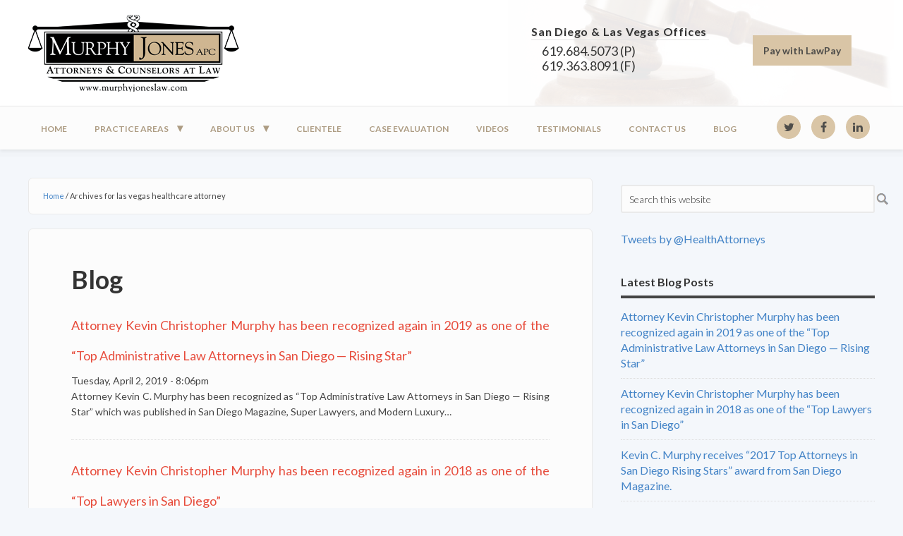

--- FILE ---
content_type: text/html; charset=UTF-8
request_url: https://murphyjoneslaw.com/tag/las-vegas-healthcare-attorney/
body_size: 14710
content:
<!DOCTYPE html>
<html lang="en-US">
<head >
<meta charset="UTF-8" />
		<meta name="robots" content="noindex" />
		<meta name="viewport" content="width=device-width, initial-scale=1" />
<title>las vegas healthcare attorney</title>
<link data-rocket-preload as="style" href="https://fonts.googleapis.com/css?family=Lato%3A400%2C700%2C400italic%2C700italic&#038;display=swap" rel="preload">
<link href="https://fonts.googleapis.com/css?family=Lato%3A400%2C700%2C400italic%2C700italic&#038;display=swap" media="print" onload="this.media=&#039;all&#039;" rel="stylesheet">
<noscript data-wpr-hosted-gf-parameters=""><link rel="stylesheet" href="https://fonts.googleapis.com/css?family=Lato%3A400%2C700%2C400italic%2C700italic&#038;display=swap"></noscript>
<meta name='robots' content='max-image-preview:large' />
<link rel='dns-prefetch' href='//netdna.bootstrapcdn.com' />
<link rel='dns-prefetch' href='//maxcdn.bootstrapcdn.com' />
<link rel='dns-prefetch' href='//fonts.googleapis.com' />
<link href='https://fonts.gstatic.com' crossorigin rel='preconnect' />
<link rel="alternate" type="application/rss+xml" title="Murphy Jones Law &raquo; Feed" href="https://murphyjoneslaw.com/feed/" />
<link rel="alternate" type="application/rss+xml" title="Murphy Jones Law &raquo; Comments Feed" href="https://murphyjoneslaw.com/comments/feed/" />
<link rel="alternate" type="application/rss+xml" title="Murphy Jones Law &raquo; las vegas healthcare attorney Tag Feed" href="https://murphyjoneslaw.com/tag/las-vegas-healthcare-attorney/feed/" />
<link rel="canonical" href="https://murphyjoneslaw.com/tag/las-vegas-healthcare-attorney/" />
<style id='wp-img-auto-sizes-contain-inline-css' type='text/css'>
img:is([sizes=auto i],[sizes^="auto," i]){contain-intrinsic-size:3000px 1500px}
/*# sourceURL=wp-img-auto-sizes-contain-inline-css */
</style>
<link data-minify="1" rel='stylesheet' id='murphy-jones-law-css' href='https://murphyjoneslaw.com/wp-content/cache/min/1/wp-content/themes/murphylaw/style.css?ver=1769139176' type='text/css' media='all' />
<style id='wp-emoji-styles-inline-css' type='text/css'>

	img.wp-smiley, img.emoji {
		display: inline !important;
		border: none !important;
		box-shadow: none !important;
		height: 1em !important;
		width: 1em !important;
		margin: 0 0.07em !important;
		vertical-align: -0.1em !important;
		background: none !important;
		padding: 0 !important;
	}
/*# sourceURL=wp-emoji-styles-inline-css */
</style>
<style id='wp-block-library-inline-css' type='text/css'>
:root{--wp-block-synced-color:#7a00df;--wp-block-synced-color--rgb:122,0,223;--wp-bound-block-color:var(--wp-block-synced-color);--wp-editor-canvas-background:#ddd;--wp-admin-theme-color:#007cba;--wp-admin-theme-color--rgb:0,124,186;--wp-admin-theme-color-darker-10:#006ba1;--wp-admin-theme-color-darker-10--rgb:0,107,160.5;--wp-admin-theme-color-darker-20:#005a87;--wp-admin-theme-color-darker-20--rgb:0,90,135;--wp-admin-border-width-focus:2px}@media (min-resolution:192dpi){:root{--wp-admin-border-width-focus:1.5px}}.wp-element-button{cursor:pointer}:root .has-very-light-gray-background-color{background-color:#eee}:root .has-very-dark-gray-background-color{background-color:#313131}:root .has-very-light-gray-color{color:#eee}:root .has-very-dark-gray-color{color:#313131}:root .has-vivid-green-cyan-to-vivid-cyan-blue-gradient-background{background:linear-gradient(135deg,#00d084,#0693e3)}:root .has-purple-crush-gradient-background{background:linear-gradient(135deg,#34e2e4,#4721fb 50%,#ab1dfe)}:root .has-hazy-dawn-gradient-background{background:linear-gradient(135deg,#faaca8,#dad0ec)}:root .has-subdued-olive-gradient-background{background:linear-gradient(135deg,#fafae1,#67a671)}:root .has-atomic-cream-gradient-background{background:linear-gradient(135deg,#fdd79a,#004a59)}:root .has-nightshade-gradient-background{background:linear-gradient(135deg,#330968,#31cdcf)}:root .has-midnight-gradient-background{background:linear-gradient(135deg,#020381,#2874fc)}:root{--wp--preset--font-size--normal:16px;--wp--preset--font-size--huge:42px}.has-regular-font-size{font-size:1em}.has-larger-font-size{font-size:2.625em}.has-normal-font-size{font-size:var(--wp--preset--font-size--normal)}.has-huge-font-size{font-size:var(--wp--preset--font-size--huge)}.has-text-align-center{text-align:center}.has-text-align-left{text-align:left}.has-text-align-right{text-align:right}.has-fit-text{white-space:nowrap!important}#end-resizable-editor-section{display:none}.aligncenter{clear:both}.items-justified-left{justify-content:flex-start}.items-justified-center{justify-content:center}.items-justified-right{justify-content:flex-end}.items-justified-space-between{justify-content:space-between}.screen-reader-text{border:0;clip-path:inset(50%);height:1px;margin:-1px;overflow:hidden;padding:0;position:absolute;width:1px;word-wrap:normal!important}.screen-reader-text:focus{background-color:#ddd;clip-path:none;color:#444;display:block;font-size:1em;height:auto;left:5px;line-height:normal;padding:15px 23px 14px;text-decoration:none;top:5px;width:auto;z-index:100000}html :where(.has-border-color){border-style:solid}html :where([style*=border-top-color]){border-top-style:solid}html :where([style*=border-right-color]){border-right-style:solid}html :where([style*=border-bottom-color]){border-bottom-style:solid}html :where([style*=border-left-color]){border-left-style:solid}html :where([style*=border-width]){border-style:solid}html :where([style*=border-top-width]){border-top-style:solid}html :where([style*=border-right-width]){border-right-style:solid}html :where([style*=border-bottom-width]){border-bottom-style:solid}html :where([style*=border-left-width]){border-left-style:solid}html :where(img[class*=wp-image-]){height:auto;max-width:100%}:where(figure){margin:0 0 1em}html :where(.is-position-sticky){--wp-admin--admin-bar--position-offset:var(--wp-admin--admin-bar--height,0px)}@media screen and (max-width:600px){html :where(.is-position-sticky){--wp-admin--admin-bar--position-offset:0px}}

/*# sourceURL=wp-block-library-inline-css */
</style><style id='global-styles-inline-css' type='text/css'>
:root{--wp--preset--aspect-ratio--square: 1;--wp--preset--aspect-ratio--4-3: 4/3;--wp--preset--aspect-ratio--3-4: 3/4;--wp--preset--aspect-ratio--3-2: 3/2;--wp--preset--aspect-ratio--2-3: 2/3;--wp--preset--aspect-ratio--16-9: 16/9;--wp--preset--aspect-ratio--9-16: 9/16;--wp--preset--color--black: #000000;--wp--preset--color--cyan-bluish-gray: #abb8c3;--wp--preset--color--white: #ffffff;--wp--preset--color--pale-pink: #f78da7;--wp--preset--color--vivid-red: #cf2e2e;--wp--preset--color--luminous-vivid-orange: #ff6900;--wp--preset--color--luminous-vivid-amber: #fcb900;--wp--preset--color--light-green-cyan: #7bdcb5;--wp--preset--color--vivid-green-cyan: #00d084;--wp--preset--color--pale-cyan-blue: #8ed1fc;--wp--preset--color--vivid-cyan-blue: #0693e3;--wp--preset--color--vivid-purple: #9b51e0;--wp--preset--gradient--vivid-cyan-blue-to-vivid-purple: linear-gradient(135deg,rgb(6,147,227) 0%,rgb(155,81,224) 100%);--wp--preset--gradient--light-green-cyan-to-vivid-green-cyan: linear-gradient(135deg,rgb(122,220,180) 0%,rgb(0,208,130) 100%);--wp--preset--gradient--luminous-vivid-amber-to-luminous-vivid-orange: linear-gradient(135deg,rgb(252,185,0) 0%,rgb(255,105,0) 100%);--wp--preset--gradient--luminous-vivid-orange-to-vivid-red: linear-gradient(135deg,rgb(255,105,0) 0%,rgb(207,46,46) 100%);--wp--preset--gradient--very-light-gray-to-cyan-bluish-gray: linear-gradient(135deg,rgb(238,238,238) 0%,rgb(169,184,195) 100%);--wp--preset--gradient--cool-to-warm-spectrum: linear-gradient(135deg,rgb(74,234,220) 0%,rgb(151,120,209) 20%,rgb(207,42,186) 40%,rgb(238,44,130) 60%,rgb(251,105,98) 80%,rgb(254,248,76) 100%);--wp--preset--gradient--blush-light-purple: linear-gradient(135deg,rgb(255,206,236) 0%,rgb(152,150,240) 100%);--wp--preset--gradient--blush-bordeaux: linear-gradient(135deg,rgb(254,205,165) 0%,rgb(254,45,45) 50%,rgb(107,0,62) 100%);--wp--preset--gradient--luminous-dusk: linear-gradient(135deg,rgb(255,203,112) 0%,rgb(199,81,192) 50%,rgb(65,88,208) 100%);--wp--preset--gradient--pale-ocean: linear-gradient(135deg,rgb(255,245,203) 0%,rgb(182,227,212) 50%,rgb(51,167,181) 100%);--wp--preset--gradient--electric-grass: linear-gradient(135deg,rgb(202,248,128) 0%,rgb(113,206,126) 100%);--wp--preset--gradient--midnight: linear-gradient(135deg,rgb(2,3,129) 0%,rgb(40,116,252) 100%);--wp--preset--font-size--small: 13px;--wp--preset--font-size--medium: 20px;--wp--preset--font-size--large: 36px;--wp--preset--font-size--x-large: 42px;--wp--preset--spacing--20: 0.44rem;--wp--preset--spacing--30: 0.67rem;--wp--preset--spacing--40: 1rem;--wp--preset--spacing--50: 1.5rem;--wp--preset--spacing--60: 2.25rem;--wp--preset--spacing--70: 3.38rem;--wp--preset--spacing--80: 5.06rem;--wp--preset--shadow--natural: 6px 6px 9px rgba(0, 0, 0, 0.2);--wp--preset--shadow--deep: 12px 12px 50px rgba(0, 0, 0, 0.4);--wp--preset--shadow--sharp: 6px 6px 0px rgba(0, 0, 0, 0.2);--wp--preset--shadow--outlined: 6px 6px 0px -3px rgb(255, 255, 255), 6px 6px rgb(0, 0, 0);--wp--preset--shadow--crisp: 6px 6px 0px rgb(0, 0, 0);}:where(.is-layout-flex){gap: 0.5em;}:where(.is-layout-grid){gap: 0.5em;}body .is-layout-flex{display: flex;}.is-layout-flex{flex-wrap: wrap;align-items: center;}.is-layout-flex > :is(*, div){margin: 0;}body .is-layout-grid{display: grid;}.is-layout-grid > :is(*, div){margin: 0;}:where(.wp-block-columns.is-layout-flex){gap: 2em;}:where(.wp-block-columns.is-layout-grid){gap: 2em;}:where(.wp-block-post-template.is-layout-flex){gap: 1.25em;}:where(.wp-block-post-template.is-layout-grid){gap: 1.25em;}.has-black-color{color: var(--wp--preset--color--black) !important;}.has-cyan-bluish-gray-color{color: var(--wp--preset--color--cyan-bluish-gray) !important;}.has-white-color{color: var(--wp--preset--color--white) !important;}.has-pale-pink-color{color: var(--wp--preset--color--pale-pink) !important;}.has-vivid-red-color{color: var(--wp--preset--color--vivid-red) !important;}.has-luminous-vivid-orange-color{color: var(--wp--preset--color--luminous-vivid-orange) !important;}.has-luminous-vivid-amber-color{color: var(--wp--preset--color--luminous-vivid-amber) !important;}.has-light-green-cyan-color{color: var(--wp--preset--color--light-green-cyan) !important;}.has-vivid-green-cyan-color{color: var(--wp--preset--color--vivid-green-cyan) !important;}.has-pale-cyan-blue-color{color: var(--wp--preset--color--pale-cyan-blue) !important;}.has-vivid-cyan-blue-color{color: var(--wp--preset--color--vivid-cyan-blue) !important;}.has-vivid-purple-color{color: var(--wp--preset--color--vivid-purple) !important;}.has-black-background-color{background-color: var(--wp--preset--color--black) !important;}.has-cyan-bluish-gray-background-color{background-color: var(--wp--preset--color--cyan-bluish-gray) !important;}.has-white-background-color{background-color: var(--wp--preset--color--white) !important;}.has-pale-pink-background-color{background-color: var(--wp--preset--color--pale-pink) !important;}.has-vivid-red-background-color{background-color: var(--wp--preset--color--vivid-red) !important;}.has-luminous-vivid-orange-background-color{background-color: var(--wp--preset--color--luminous-vivid-orange) !important;}.has-luminous-vivid-amber-background-color{background-color: var(--wp--preset--color--luminous-vivid-amber) !important;}.has-light-green-cyan-background-color{background-color: var(--wp--preset--color--light-green-cyan) !important;}.has-vivid-green-cyan-background-color{background-color: var(--wp--preset--color--vivid-green-cyan) !important;}.has-pale-cyan-blue-background-color{background-color: var(--wp--preset--color--pale-cyan-blue) !important;}.has-vivid-cyan-blue-background-color{background-color: var(--wp--preset--color--vivid-cyan-blue) !important;}.has-vivid-purple-background-color{background-color: var(--wp--preset--color--vivid-purple) !important;}.has-black-border-color{border-color: var(--wp--preset--color--black) !important;}.has-cyan-bluish-gray-border-color{border-color: var(--wp--preset--color--cyan-bluish-gray) !important;}.has-white-border-color{border-color: var(--wp--preset--color--white) !important;}.has-pale-pink-border-color{border-color: var(--wp--preset--color--pale-pink) !important;}.has-vivid-red-border-color{border-color: var(--wp--preset--color--vivid-red) !important;}.has-luminous-vivid-orange-border-color{border-color: var(--wp--preset--color--luminous-vivid-orange) !important;}.has-luminous-vivid-amber-border-color{border-color: var(--wp--preset--color--luminous-vivid-amber) !important;}.has-light-green-cyan-border-color{border-color: var(--wp--preset--color--light-green-cyan) !important;}.has-vivid-green-cyan-border-color{border-color: var(--wp--preset--color--vivid-green-cyan) !important;}.has-pale-cyan-blue-border-color{border-color: var(--wp--preset--color--pale-cyan-blue) !important;}.has-vivid-cyan-blue-border-color{border-color: var(--wp--preset--color--vivid-cyan-blue) !important;}.has-vivid-purple-border-color{border-color: var(--wp--preset--color--vivid-purple) !important;}.has-vivid-cyan-blue-to-vivid-purple-gradient-background{background: var(--wp--preset--gradient--vivid-cyan-blue-to-vivid-purple) !important;}.has-light-green-cyan-to-vivid-green-cyan-gradient-background{background: var(--wp--preset--gradient--light-green-cyan-to-vivid-green-cyan) !important;}.has-luminous-vivid-amber-to-luminous-vivid-orange-gradient-background{background: var(--wp--preset--gradient--luminous-vivid-amber-to-luminous-vivid-orange) !important;}.has-luminous-vivid-orange-to-vivid-red-gradient-background{background: var(--wp--preset--gradient--luminous-vivid-orange-to-vivid-red) !important;}.has-very-light-gray-to-cyan-bluish-gray-gradient-background{background: var(--wp--preset--gradient--very-light-gray-to-cyan-bluish-gray) !important;}.has-cool-to-warm-spectrum-gradient-background{background: var(--wp--preset--gradient--cool-to-warm-spectrum) !important;}.has-blush-light-purple-gradient-background{background: var(--wp--preset--gradient--blush-light-purple) !important;}.has-blush-bordeaux-gradient-background{background: var(--wp--preset--gradient--blush-bordeaux) !important;}.has-luminous-dusk-gradient-background{background: var(--wp--preset--gradient--luminous-dusk) !important;}.has-pale-ocean-gradient-background{background: var(--wp--preset--gradient--pale-ocean) !important;}.has-electric-grass-gradient-background{background: var(--wp--preset--gradient--electric-grass) !important;}.has-midnight-gradient-background{background: var(--wp--preset--gradient--midnight) !important;}.has-small-font-size{font-size: var(--wp--preset--font-size--small) !important;}.has-medium-font-size{font-size: var(--wp--preset--font-size--medium) !important;}.has-large-font-size{font-size: var(--wp--preset--font-size--large) !important;}.has-x-large-font-size{font-size: var(--wp--preset--font-size--x-large) !important;}
/*# sourceURL=global-styles-inline-css */
</style>

<style id='classic-theme-styles-inline-css' type='text/css'>
/*! This file is auto-generated */
.wp-block-button__link{color:#fff;background-color:#32373c;border-radius:9999px;box-shadow:none;text-decoration:none;padding:calc(.667em + 2px) calc(1.333em + 2px);font-size:1.125em}.wp-block-file__button{background:#32373c;color:#fff;text-decoration:none}
/*# sourceURL=/wp-includes/css/classic-themes.min.css */
</style>
<link data-minify="1" rel='stylesheet' id='easy_testimonial_style-css' href='https://murphyjoneslaw.com/wp-content/cache/min/1/wp-content/plugins/easy-testimonials/include/assets/css/style.css?ver=1769139176' type='text/css' media='all' />
<link data-minify="1" rel='stylesheet' id='font-awesome-css' href='https://murphyjoneslaw.com/wp-content/cache/min/1/font-awesome/4.1.0/css/font-awesome.css?ver=1769139176' type='text/css' media='screen' />
<link rel='stylesheet' id='slicknavcss-css' href='https://murphyjoneslaw.com/wp-content/plugins/slicknav-mobile-menu/css/slicknav.min.css?ver=1.0.11' type='text/css' media='all' />
<style id='slicknavcss-inline-css' type='text/css'>


        #menu-main-menu {
                display: none;
        }

        .slicknav_menu {
                background: #4c4c4c;
        }

        .slicknav-flex{
               display: -webkit-box;
               display: -ms-flexbox;
               display: flex;
               justify-content:right;
        }

        .slicknav_btn {
                background-color:#222222;
        }

        a.slicknav_open {
                background-color:#222222;
        }

        .slicknav_nav .slicknav_arrow {
                float:right;
        }

        .slicknav_menu .slicknav_menutxt {
                color: #fff;
                text-shadow: none;
                font-size: 16px;
                font-weight: normal;
        }

        .slicknav_menu .slicknav_icon-bar {
                background-color: #fff;
                box-shadow: none;
        }

        .slicknav_nav li a {
                color: #fff;
                text-transform: none;
                font-size: 16px;
                padding: 5px 10px;
        }

        .slicknav_nav a:hover,
        .slicknav_nav .slicknav_row:hover {
                background: ;
        }

        .slicknav_nav .menu-item a:hover,
        .slicknav_nav a span:hover {
                color: #ccc;
        }

        .slicknav_nav input[type='submit']{
                background: #333;
                color: ;
        }

        .slicknav-logo-text a{
                color: ;
        }


        @media screen and (min-width: 815px) {
                .slicknav_menu {
                        display: none;
                }

                #menu-main-menu {
                        display: block;
                }
        }
        
/*# sourceURL=slicknavcss-inline-css */
</style>
<link data-minify="1" rel='stylesheet' id='widgetopts-styles-css' href='https://murphyjoneslaw.com/wp-content/cache/min/1/wp-content/plugins/widget-options/assets/css/widget-options.css?ver=1769139176' type='text/css' media='all' />
<link data-minify="1" rel='stylesheet' id='murph-font-awesome-css' href='https://murphyjoneslaw.com/wp-content/cache/min/1/font-awesome/4.5.0/css/font-awesome.min.css?ver=1769139176' type='text/css' media='all' />

<script type="text/javascript" src="https://murphyjoneslaw.com/wp-includes/js/jquery/jquery.min.js?ver=3.7.1" id="jquery-core-js"></script>
<script type="text/javascript" src="https://murphyjoneslaw.com/wp-includes/js/jquery/jquery-migrate.min.js?ver=3.4.1" id="jquery-migrate-js"></script>
<script type="text/javascript" src="https://murphyjoneslaw.com/wp-content/plugins/slicknav-mobile-menu/js/jquery.slicknav.min.js?ver=1.0.11" id="slicknavjs-js"></script>
<script type="text/javascript" id="slicknav-init-js-extra">
/* <![CDATA[ */
var slickNavVars = {"ng_slicknav":{"ng_slicknav_menu":"#menu-main-menu","ng_slicknav_position":"body","ng_slicknav_parent_links":true,"ng_slicknav_close_click":true,"ng_slicknav_child_links":false,"ng_slicknav_speed":400,"ng_slicknav_label":"MENU","ng_slicknav_fixhead":false,"ng_slicknav_hidedesktop":"","ng_slicknav_brand":"","ng_slicknav_brand_text":"","ng_slicknav_search":false,"ng_slicknav_search_text":"search...","ng_slicksearch":"https://murphyjoneslaw.com/","ng_slicknav_closedsymbol":"\u25ba","ng_slicknav_openedsymbol":"\u25bc","ng_slicknav_alt":"","ng_slicknav_accordion":false,"ng_slicknav_animation_library":""}};
//# sourceURL=slicknav-init-js-extra
/* ]]> */
</script>
<script data-minify="1" type="text/javascript" src="https://murphyjoneslaw.com/wp-content/cache/min/1/wp-content/plugins/slicknav-mobile-menu/js/slick-init.js?ver=1766233057" id="slicknav-init-js"></script>
<script type="text/javascript" id="easy-testimonials-reveal-js-extra">
/* <![CDATA[ */
var easy_testimonials_reveal = {"show_less_text":"Show Less"};
//# sourceURL=easy-testimonials-reveal-js-extra
/* ]]> */
</script>
<script data-minify="1" type="text/javascript" src="https://murphyjoneslaw.com/wp-content/cache/min/1/wp-content/plugins/easy-testimonials/include/assets/js/easy-testimonials-reveal.js?ver=1766233057" id="easy-testimonials-reveal-js"></script>
<link rel="https://api.w.org/" href="https://murphyjoneslaw.com/wp-json/" /><link rel="alternate" title="JSON" type="application/json" href="https://murphyjoneslaw.com/wp-json/wp/v2/tags/109" /><link rel="EditURI" type="application/rsd+xml" title="RSD" href="https://murphyjoneslaw.com/xmlrpc.php?rsd" />
<style type="text/css" media="screen"></style><style type="text/css" media="screen">@media (max-width: 728px) {}</style><style type="text/css" media="screen">@media (max-width: 320px) {}</style>
<style>
@media (min-width: 768px)
   {
.scroll-back-to-top-wrapper {
    position: fixed;
	opacity: 0;
	visibility: hidden;
	overflow: hidden;
	text-align: center;
	z-index: 99999999;
    background-color: #777777;
	color: #eeeeee;
	width: 55px;
	height: 53px;
	line-height: 53px;
	right: 5px;
	bottom: 5px;
	padding-top: 2px;
	border-top-left-radius: 3px;
	border-top-right-radius: 3px;
	border-bottom-right-radius: 3px;
	border-bottom-left-radius: 3px;
	-webkit-transition: all 0.5s ease-in-out;
	-moz-transition: all 0.5s ease-in-out;
	-ms-transition: all 0.5s ease-in-out;
	-o-transition: all 0.5s ease-in-out;
	transition: all 0.5s ease-in-out;
}
.scroll-back-to-top-wrapper:hover {
	background-color: #888888;
  color: #eeeeee;
}
.scroll-back-to-top-wrapper.show {
    visibility:visible;
    cursor:pointer;
	opacity: 0.5;
}
.scroll-back-to-top-wrapper i.fa {
	line-height: inherit;
}
.scroll-back-to-top-wrapper .fa-lg {
	vertical-align: 0;
}
}
</style><link rel="icon" href="https://murphyjoneslaw.com/wp-content/themes/murphylaw/images/favicon.ico" />
<!-- Google tag (gtag.js) -->
<script async src="https://www.googletagmanager.com/gtag/js?id=G-PLP52B4TWF"></script>
<script>
  window.dataLayer = window.dataLayer || [];
  function gtag(){dataLayer.push(arguments);}
  gtag('js', new Date());

  gtag('config', 'G-PLP52B4TWF');
</script><style type="text/css">.site-title a { background: url(https://murphyjoneslaw.com/wp-content/uploads/2016/04/logo-new-1.png) no-repeat !important; }</style>
<noscript><style id="rocket-lazyload-nojs-css">.rll-youtube-player, [data-lazy-src]{display:none !important;}</style></noscript><link data-minify="1" rel='stylesheet' id='sow-button-flat-9cf8985dac5b-css' href='https://murphyjoneslaw.com/wp-content/cache/min/1/wp-content/uploads/siteorigin-widgets/sow-button-flat-9cf8985dac5b.css?ver=1769139176' type='text/css' media='all' />
<link data-minify="1" rel='stylesheet' id='sow-button-base-css' href='https://murphyjoneslaw.com/wp-content/cache/min/1/wp-content/plugins/so-widgets-bundle/widgets/button/css/style.css?ver=1769139176' type='text/css' media='all' />
<link rel='stylesheet' id='siteorigin-panels-front-css' href='https://murphyjoneslaw.com/wp-content/plugins/siteorigin-panels/css/front-flex.min.css?ver=2.33.5' type='text/css' media='all' />
<link data-minify="1" rel='stylesheet' id='soliloquy-style-css-css' href='https://murphyjoneslaw.com/wp-content/cache/min/1/wp-content/plugins/soliloquy/assets/css/soliloquy.css?ver=1769139176' type='text/css' media='all' />
<meta name="generator" content="WP Rocket 3.20.3" data-wpr-features="wpr_minify_js wpr_lazyload_images wpr_lazyload_iframes wpr_minify_css wpr_desktop" /></head>
<body class="archive tag tag-las-vegas-healthcare-attorney tag-109 wp-theme-genesis wp-child-theme-murphylaw custom-header header-image content-sidebar genesis-breadcrumbs-visible genesis-footer-widgets-visible" itemscope itemtype="https://schema.org/WebPage"><div data-rocket-location-hash="0618d851ce5ae792f527e16bbc8f30f9" class="site-container"><header data-rocket-location-hash="1da0d493198403f7aa8bb1c35b47b13e" class="site-header" itemscope itemtype="https://schema.org/WPHeader"><div data-rocket-location-hash="53ba7d88c4009f539a4f0b32d3e151af" class="wrap"><div class="title-area"><p class="site-title" itemprop="headline"><a href="https://murphyjoneslaw.com/">Murphy Jones Law</a></p></div><div class="widget-area header-widget-area"><section id="siteorigin-panels-builder-7" class="widget widget_siteorigin-panels-builder"><div class="widget-wrap"><div id="pl-w632b6a5e6d89d"  class="panel-layout" ><div id="pg-w632b6a5e6d89d-0"  class="panel-grid panel-has-style" ><div class="panel-row-style panel-row-style-for-w632b6a5e6d89d-0" ><div id="pgc-w632b6a5e6d89d-0-0"  class="panel-grid-cell" ><div id="panel-w632b6a5e6d89d-0-0-0" class="so-panel widget widget_text panel-first-child panel-last-child widgetopts-SO" data-index="0" ><h3 class="widget-title">San Diego &#038; Las Vegas Offices</h3>			<div class="textwidget"><h5>619.684.5073 (P)<br />
619.363.8091 (F)</h5>
</div>
		</div></div><div id="pgc-w632b6a5e6d89d-0-1"  class="panel-grid-cell" ><div id="panel-w632b6a5e6d89d-0-1-0" class="so-panel widget widget_sow-button panel-first-child panel-last-child widgetopts-SO" data-index="1" ><div class="panel-widget-style panel-widget-style-for-w632b6a5e6d89d-0-1-0" ><div
			
			class="so-widget-sow-button so-widget-sow-button-flat-9cf8985dac5b"
			
		><div class="ow-button-base ow-button-align-center"
>
			<a
					href="https://murphyjoneslaw.com/pay-with-lawpay/"
					class="sowb-button ow-icon-placement-left ow-button-hover" 	>
		<span>
			
			<strong>Pay with LawPay</strong>		</span>
			</a>
	</div>
</div></div></div></div></div></div></div></div></section>
</div></div></header><nav class="nav-primary" aria-label="Main" itemscope itemtype="https://schema.org/SiteNavigationElement"><div data-rocket-location-hash="ed725948df71e03efe6e0642677d07b0" class="wrap"><ul id="menu-main-menu" class="menu genesis-nav-menu menu-primary"><li id="menu-item-81" class="menu-item menu-item-type-post_type menu-item-object-page menu-item-home menu-item-81"><a href="https://murphyjoneslaw.com/" itemprop="url"><span itemprop="name">Home</span></a></li>
<li id="menu-item-157" class="menu-item menu-item-type-custom menu-item-object-custom menu-item-has-children menu-item-157"><a href="#" itemprop="url"><span itemprop="name">Practice Areas</span></a>
<ul class="sub-menu">
	<li id="menu-item-75" class="menu-item menu-item-type-post_type menu-item-object-page menu-item-75"><a href="https://murphyjoneslaw.com/about-us/administrative-license-law/" itemprop="url"><span itemprop="name">Administrative License Law</span></a></li>
	<li id="menu-item-74" class="menu-item menu-item-type-post_type menu-item-object-page menu-item-74"><a href="https://murphyjoneslaw.com/about-us/civil-litigation/" itemprop="url"><span itemprop="name">Civil Litigation</span></a></li>
</ul>
</li>
<li id="menu-item-73" class="menu-item menu-item-type-post_type menu-item-object-page menu-item-has-children menu-item-73"><a href="https://murphyjoneslaw.com/about-us/" itemprop="url"><span itemprop="name">About Us</span></a>
<ul class="sub-menu">
	<li id="menu-item-76" class="menu-item menu-item-type-post_type menu-item-object-page menu-item-76"><a href="https://murphyjoneslaw.com/about-us/kathleen-murphy-jones/" itemprop="url"><span itemprop="name">Kathleen Murphy Jones</span></a></li>
	<li id="menu-item-77" class="menu-item menu-item-type-post_type menu-item-object-page menu-item-77"><a href="https://murphyjoneslaw.com/about-us/kevin-murphy/" itemprop="url"><span itemprop="name">Kevin Murphy</span></a></li>
	<li id="menu-item-158" class="menu-item menu-item-type-post_type menu-item-object-page menu-item-158"><a href="https://murphyjoneslaw.com/about-us/kim-burch/" itemprop="url"><span itemprop="name">Kim Burch</span></a></li>
</ul>
</li>
<li id="menu-item-78" class="menu-item menu-item-type-post_type menu-item-object-page menu-item-78"><a href="https://murphyjoneslaw.com/clientele/" itemprop="url"><span itemprop="name">Clientele</span></a></li>
<li id="menu-item-84" class="menu-item menu-item-type-post_type menu-item-object-page menu-item-84"><a href="https://murphyjoneslaw.com/case-evaluation/" itemprop="url"><span itemprop="name">Case Evaluation</span></a></li>
<li id="menu-item-83" class="menu-item menu-item-type-post_type menu-item-object-page menu-item-83"><a href="https://murphyjoneslaw.com/videos/" itemprop="url"><span itemprop="name">Videos</span></a></li>
<li id="menu-item-82" class="menu-item menu-item-type-post_type menu-item-object-page menu-item-82"><a href="https://murphyjoneslaw.com/testimonials/" itemprop="url"><span itemprop="name">Testimonials</span></a></li>
<li id="menu-item-80" class="menu-item menu-item-type-post_type menu-item-object-page menu-item-80"><a href="https://murphyjoneslaw.com/contact-us/" itemprop="url"><span itemprop="name">Contact Us</span></a></li>
<li id="menu-item-79" class="menu-item menu-item-type-post_type menu-item-object-page current_page_parent menu-item-79"><a href="https://murphyjoneslaw.com/blog/" itemprop="url"><span itemprop="name">Blog</span></a></li>
<div class="social">
					<ul class="list-inline">
					            <li><a href="https://twitter.com/HealthAttorneys" class="twitter" target="_blank"><i class="fa fa-twitter"></i></a></li>
					            <li><a href="https://www.facebook.com/HealthcareLicenseDefenseAttorney" class="facebook" target="_blank"><i class="fa fa-facebook"></i></a></li>
					            <li><a href="http://www.linkedin.com/company/murphy-jones-llp" class="linkedin" target="_blank"><i class="fa fa-linkedin"></i></a></li>
					        </ul>
					</div></ul></div></nav><div data-rocket-location-hash="75a6a47cfbc30d1dbe50aa488753efe2" class="site-inner"><div data-rocket-location-hash="8d8cfd7454b3b165d94b234e6ffe9397" class="wrap"><div class="content-sidebar-wrap"><main class="content"><div class="breadcrumb"><span class="breadcrumb-link-wrap" itemprop="itemListElement" itemscope itemtype="https://schema.org/ListItem"><a class="breadcrumb-link" href="https://murphyjoneslaw.com/" itemprop="item"><span class="breadcrumb-link-text-wrap" itemprop="name">Home</span></a><meta itemprop="position" content="1"></span> / Archives for las vegas healthcare attorney</div>		<div class="entry">
			
			<h1 class="entry-title">Blog</h1>
			
							 
						
					<article class="post">
						<h2 class="entry-title">
							<a href="https://murphyjoneslaw.com/2019/04/02/attorney-kevin-christopher-murphy-has-been-recognized-again-in-2019-as-one-of-the-top-administrative-law-attorneys-in-san-diego-rising-star/">Attorney Kevin Christopher Murphy has been recognized again in 2019 as one of the “Top Administrative Law Attorneys in San Diego &#8212; Rising Star”</a>
						</h2>

						<div class="post-meta">
							Tuesday, April 2, 2019 - 8:06pm						</div>

						<p>Attorney Kevin C. Murphy has been recognized as “Top Administrative Law Attorneys in San Diego &#8212; Rising Star” which was published in San Diego Magazine, Super Lawyers, and Modern Luxury&#8230;</p>

					</article>

				 
						
					<article class="post">
						<h2 class="entry-title">
							<a href="https://murphyjoneslaw.com/2018/04/13/attorney-kevin-christopher-murphy-has-been-recognized-again-in-2018-as-one-of-the-top-lawyers-in-san-diego/">Attorney Kevin Christopher Murphy has been recognized again in 2018 as one of the &#8220;Top Lawyers in San Diego&#8221;</a>
						</h2>

						<div class="post-meta">
							Friday, April 13, 2018 - 5:49pm						</div>

						<p>Attorney Kevin C. Murphy has been recognized as “Top Lawyers in San Diego” which was published in San Diego Magazine, Super Lawyers, New York Times (San Diego edition) and Modern&#8230;</p>

					</article>

				 
						
					<article class="post">
						<h2 class="entry-title">
							<a href="https://murphyjoneslaw.com/2017/03/21/kevin-c-murphy-received-2017-top-attorneys-in-san-diego-rising-stars-award-from-san-diego-magazine/">Kevin C. Murphy receives &#8220;2017 Top Attorneys in San Diego Rising Stars&#8221; award from San Diego Magazine.</a>
						</h2>

						<div class="post-meta">
							Tuesday, March 21, 2017 - 9:27pm						</div>

						<p>Attorney Kevin C. Murphy has been recognized as &#8220;Top Attorneys in San Diego Rising Stars&#8221; by San Diego Magazine. The award is selected by Peer Recognition and Professional Achievement.</p>

					</article>

				 
						
					<article class="post">
						<h2 class="entry-title">
							<a href="https://murphyjoneslaw.com/2016/08/23/san-diego-county-bar-association-law-and-medicine-recognition-2016/">San Diego County Bar Association Law and Medicine Recognition 2016</a>
						</h2>

						<div class="post-meta">
							Tuesday, August 23, 2016 - 7:12pm						</div>

						<p>Kevin C. Murphy is an active member of the San Diego County Bar association and serves in a leadership capacity as board member of the Law and Medicine section. Murphy&#8230;</p>

					</article>

				 
						
					<article class="post">
						<h2 class="entry-title">
							<a href="https://murphyjoneslaw.com/2016/06/08/kevin-c-murphy-awarded-2016-best-of-the-bar-administrative-license-defense/">Kevin C. Murphy Awarded 2016 Best of the Bar &#8211; Administrative License Defense</a>
						</h2>

						<div class="post-meta">
							Wednesday, June 8, 2016 - 11:12pm						</div>

						<p>Once again our President, and managing shareholder, Kevin C. Murphy has been selected as 2016 Best of the Bar for Administrative License Defense, by the San Diego Business Journal. This&#8230;</p>

					</article>

				 
						
					<article class="post">
						<h2 class="entry-title">
							<a href="https://murphyjoneslaw.com/2016/06/02/attorney-kevin-c-murphy-elected-to-san-diego-county-bar-associations-law-medicine-committee-board-of-directors/">Attorney Kevin C. Murphy Elected to San Diego County Bar Association’s Law &#038; Medicine Committee Board of Directors</a>
						</h2>

						<div class="post-meta">
							Thursday, June 2, 2016 - 4:29pm						</div>

						<p>President and managing attorney Kevin C. Murphy was elected to serve on the board of directors for the San Diego County Bar Association’s Law &amp; Medicine Committee, as a Member&#8230;</p>

					</article>

				 
						
					<article class="post">
						<h2 class="entry-title">
							<a href="https://murphyjoneslaw.com/2016/05/31/kevin-c-murphy-awarded-2015-top-attorney-municipal-and-government/">Kevin C. Murphy  awarded 2015 Top Attorney &#8211; Municipal and Government</a>
						</h2>

						<div class="post-meta">
							Tuesday, May 31, 2016 - 5:22pm						</div>

						<p>Murphy Jones APC is happy to congratulate Kevin C. Murphy for being awarded the 2015 Top Attorney &#8211; Municipal and Government, by the San Diego Daily Transcript. The Transcript conducts&#8230;</p>

					</article>

				 
						
					<article class="post">
						<h2 class="entry-title">
							<a href="https://murphyjoneslaw.com/2016/05/27/kevin-c-murphy-2014-best-of-the-bar-award-administrative-law-and-personal-injury/">Kevin C. Murphy 2014 Best of the Bar Award &#8211; Administrative Law and Personal Injury</a>
						</h2>

						<div class="post-meta">
							Friday, May 27, 2016 - 12:15am						</div>

						<p>Murphy Jones APC would like to congratulate Kevin C. Murphy on his success and acknowledgments from the legal community. In 2014 Mr. Murphy was awarded the Best of the Bar&#8230;</p>

					</article>

								<div class="archive-pagination pagination"><ul><li class="active" ><a href="https://murphyjoneslaw.com/tag/las-vegas-healthcare-attorney/" aria-current="page">1</a></li>
<li><a href="https://murphyjoneslaw.com/tag/las-vegas-healthcare-attorney/page/2/">2</a></li>
<li><a href="https://murphyjoneslaw.com/tag/las-vegas-healthcare-attorney/page/3/">3</a></li>
<li><a href="https://murphyjoneslaw.com/tag/las-vegas-healthcare-attorney/page/4/">4</a></li>
<li class="pagination-next"><a href="https://murphyjoneslaw.com/tag/las-vegas-healthcare-attorney/page/2/" >Next Page &#x000BB;</a></li>
</ul></div>
					</div>
	</main><aside class="sidebar sidebar-primary widget-area" role="complementary" aria-label="Primary Sidebar" itemscope itemtype="https://schema.org/WPSideBar"><section id="search-3" class="widget widget_search"><div class="widget-wrap"><form class="search-form" method="get" action="https://murphyjoneslaw.com/" role="search" itemprop="potentialAction" itemscope itemtype="https://schema.org/SearchAction"><input class="search-form-input" type="search" name="s" id="searchform-1" placeholder="Search this website" itemprop="query-input"><input class="search-form-submit" type="submit"><meta content="https://murphyjoneslaw.com/?s={s}" itemprop="target"></form></div></section>
<section id="siteorigin-panels-builder-2" class="widget widget_siteorigin-panels-builder"><div class="widget-wrap"><div id="pl-w59c10d8a42a26"  class="panel-layout" ><div id="pg-w59c10d8a42a26-0"  class="panel-grid panel-no-style" ><div id="pgc-w59c10d8a42a26-0-0"  class="panel-grid-cell" ><div id="panel-w59c10d8a42a26-0-0-0" class="so-panel widget widget_text panel-first-child panel-last-child" data-index="0" >			<div class="textwidget"><a class="twitter-timeline" href="https://twitter.com/HealthAttorneys" data-widget-id="713467015227269120">Tweets by @HealthAttorneys</a>
<script>!function(d,s,id){var js,fjs=d.getElementsByTagName(s)[0],p=/^http:/.test(d.location)?'http':'https';if(!d.getElementById(id)){js=d.createElement(s);js.id=id;js.src=p+"://platform.twitter.com/widgets.js";fjs.parentNode.insertBefore(js,fjs);}}(document,"script","twitter-wjs");</script></div>
		</div></div></div></div></div></section>

		<section id="recent-posts-3" class="widget widget_recent_entries"><div class="widget-wrap">
		<h4 class="widget-title widgettitle">Latest Blog Posts</h4>

		<ul>
											<li>
					<a href="https://murphyjoneslaw.com/2019/04/02/attorney-kevin-christopher-murphy-has-been-recognized-again-in-2019-as-one-of-the-top-administrative-law-attorneys-in-san-diego-rising-star/">Attorney Kevin Christopher Murphy has been recognized again in 2019 as one of the “Top Administrative Law Attorneys in San Diego &#8212; Rising Star”</a>
									</li>
											<li>
					<a href="https://murphyjoneslaw.com/2018/04/13/attorney-kevin-christopher-murphy-has-been-recognized-again-in-2018-as-one-of-the-top-lawyers-in-san-diego/">Attorney Kevin Christopher Murphy has been recognized again in 2018 as one of the &#8220;Top Lawyers in San Diego&#8221;</a>
									</li>
											<li>
					<a href="https://murphyjoneslaw.com/2017/03/21/kevin-c-murphy-received-2017-top-attorneys-in-san-diego-rising-stars-award-from-san-diego-magazine/">Kevin C. Murphy receives &#8220;2017 Top Attorneys in San Diego Rising Stars&#8221; award from San Diego Magazine.</a>
									</li>
											<li>
					<a href="https://murphyjoneslaw.com/2016/08/23/san-diego-county-bar-association-law-and-medicine-recognition-2016/">San Diego County Bar Association Law and Medicine Recognition 2016</a>
									</li>
											<li>
					<a href="https://murphyjoneslaw.com/2016/06/08/kevin-c-murphy-awarded-2016-best-of-the-bar-administrative-license-defense/">Kevin C. Murphy Awarded 2016 Best of the Bar &#8211; Administrative License Defense</a>
									</li>
					</ul>

		</div></section>
</aside></div></div></div>		<div data-rocket-location-hash="f62bd3554909e5262f7bbcc14119a761" class="pre_footer_section">
			<div data-rocket-location-hash="3c55991fe4802b500b2894ad322009ed" class="wrap">
				<section id="siteorigin-panels-builder-8" class="widget widget_siteorigin-panels-builder"><div class="widget-wrap"><div id="pl-w5cac2959cb439"  class="panel-layout" ><div id="pg-w5cac2959cb439-0"  class="panel-grid panel-no-style" ><div id="pgc-w5cac2959cb439-0-0"  class="panel-grid-cell" ><div id="panel-w5cac2959cb439-0-0-0" class="so-panel widget widget_siteorigin-panels-builder panel-first-child panel-last-child widgetopts-SO" data-index="0" ><div id="pl-w5cac29281db06"  class="panel-layout" ><div id="pg-w5cac29281db06-0"  class="panel-grid panel-no-style" ><div id="pgc-w5cac29281db06-0-0"  class="panel-grid-cell" ><div id="panel-w5cac29281db06-0-0-0" class="so-panel widget widget_sow-editor panel-first-child widgetopts-SO" data-index="0" ><div
			
			class="so-widget-sow-editor so-widget-sow-editor-base"
			
		>
<div class="siteorigin-widget-tinymce textwidget">
	<div class="soliloquy-outer-container soliloquy-carousel" data-soliloquy-loaded="0"><div aria-live="polite" id="soliloquy-container-275_1" class="soliloquy-container soliloquy-transition-horizontal soliloquy-slide-horizontal soliloquy-arrows-active  soliloquy-theme-base no-js" style="max-width:960px;margin:0 auto 20px;"><ul id="soliloquy-275_1" class="soliloquy-slider soliloquy-slides soliloquy-wrap soliloquy-clear"><li aria-hidden="true" class="soliloquy-item soliloquy-item-1 soliloquy-id-291 soliloquy-image-slide" draggable="false" style="list-style:none;"><a href="https://www.avvo.com/attorneys/91942-ca-kevin-murphy-1802374.html" class="soliloquy-link" title="1" target="_blank"><img id="soliloquy-image-291" class="soliloquy-image soliloquy-image-1" src="https://murphyjoneslaw.com/wp-content/uploads/2019/04/1.png" alt="1" data-no-lazy="1"  /></a></li><li aria-hidden="true" class="soliloquy-item soliloquy-item-2 soliloquy-id-292 soliloquy-image-slide" draggable="false" style="list-style:none;"><a href="https://www.avvo.com/attorneys/91942-ca-kevin-murphy-1802374.html" class="soliloquy-link" title="2" target="_blank"><img id="soliloquy-image-292" class="soliloquy-image soliloquy-image-2" src="https://murphyjoneslaw.com/wp-content/uploads/2019/04/2.png" alt="2" data-no-lazy="1"  /></a></li><li aria-hidden="true" class="soliloquy-item soliloquy-item-3 soliloquy-id-290 soliloquy-image-slide" draggable="false" style="list-style:none;"><a href="https://www.avvo.com/attorneys/91942-ca-kevin-murphy-1802374.html" class="soliloquy-link" title="3" target="_blank"><img id="soliloquy-image-290" class="soliloquy-image soliloquy-image-3" src="https://murphyjoneslaw.com/wp-content/uploads/2019/04/3.png" alt="3" data-no-lazy="1"  /></a></li><li aria-hidden="true" class="soliloquy-item soliloquy-item-4 soliloquy-id-250 soliloquy-image-slide" draggable="false" style="list-style:none;"><a href="https://profiles.superlawyers.com/california-san-diego/san-diego/lawyer/kevin-c-murphy/b41bc0ac-75eb-4b4f-8336-280b6deba68b.html" class="soliloquy-link" title="badge_kevin_murphy_client-choice2016" target="_blank"><img id="soliloquy-image-250" class="soliloquy-image soliloquy-image-4" src="https://murphyjoneslaw.com/wp-content/uploads/2017/08/badge_kevin_murphy_client-choice2016.png" alt="badge_kevin_murphy_client-choice2016" data-no-lazy="1"  /></a></li><li aria-hidden="true" class="soliloquy-item soliloquy-item-5 soliloquy-id-249 soliloquy-image-slide" draggable="false" style="list-style:none;"><a href="https://profiles.superlawyers.com/california-san-diego/san-diego/lawyer/kevin-c-murphy/b41bc0ac-75eb-4b4f-8336-280b6deba68b.html" class="soliloquy-link" title="Client_Choice_2017" target="_blank"><img id="soliloquy-image-249" class="soliloquy-image soliloquy-image-5" src="https://murphyjoneslaw.com/wp-content/uploads/2017/08/Client_Choice_2017-1.png" alt="Client_Choice_2017" data-no-lazy="1"  /></a></li><li aria-hidden="true" class="soliloquy-item soliloquy-item-6 soliloquy-id-289 soliloquy-image-slide" draggable="false" style="list-style:none;"><a href="https://profiles.superlawyers.com/california-san-diego/san-diego/lawyer/kevin-c-murphy/b41bc0ac-75eb-4b4f-8336-280b6deba68b.html" class="soliloquy-link" title="super-lawyers" target="_blank"><img id="soliloquy-image-289" class="soliloquy-image soliloquy-image-6" src="https://murphyjoneslaw.com/wp-content/uploads/2019/04/super-lawyers.png" alt="super-lawyers" data-no-lazy="1"  /></a></li><li aria-hidden="true" class="soliloquy-item soliloquy-item-7 soliloquy-id-294 soliloquy-image-slide" draggable="false" style="list-style:none;"><a href="https://www.avvo.com/attorneys/91942-ca-kevin-murphy-1802374.html" class="soliloquy-link" title="avvo" target="_blank"><img id="soliloquy-image-294" class="soliloquy-image soliloquy-image-7" src="https://murphyjoneslaw.com/wp-content/uploads/2019/04/avvo-1.png" alt="avvo" data-no-lazy="1"  /></a></li><li aria-hidden="true" class="soliloquy-item soliloquy-item-8 soliloquy-id-293 soliloquy-image-slide" draggable="false" style="list-style:none;"><a href="https://www.avvo.com/attorneys/91942-ca-kevin-murphy-1802374.html" class="soliloquy-link" title="top-contributor" target="_blank"><img id="soliloquy-image-293" class="soliloquy-image soliloquy-image-8" src="https://murphyjoneslaw.com/wp-content/uploads/2019/04/top-contributor-1.png" alt="top-contributor" data-no-lazy="1"  /></a></li><li aria-hidden="true" class="soliloquy-item soliloquy-item-9 soliloquy-id-299 soliloquy-image-slide" draggable="false" style="list-style:none;"><img id="soliloquy-image-299" class="soliloquy-image soliloquy-image-9" src="https://murphyjoneslaw.com/wp-content/uploads/2019/04/client2019-1.png" alt="client2019" data-no-lazy="1"  /></li></ul></div><noscript><div class="soliloquy-no-js" style="display:none;visibility:hidden;height:0;line-height:0;opacity:0;"><img data-no-lazy="1"  class="soliloquy-image soliloquy-no-js-image skip-lazy" src="https://murphyjoneslaw.com/wp-content/uploads/2019/04/1.png" alt="1" /><img data-no-lazy="1"  class="soliloquy-image soliloquy-no-js-image skip-lazy" src="https://murphyjoneslaw.com/wp-content/uploads/2019/04/2.png" alt="2" /><img data-no-lazy="1"  class="soliloquy-image soliloquy-no-js-image skip-lazy" src="https://murphyjoneslaw.com/wp-content/uploads/2019/04/3.png" alt="3" /><img data-no-lazy="1"  class="soliloquy-image soliloquy-no-js-image skip-lazy" src="https://murphyjoneslaw.com/wp-content/uploads/2017/08/badge_kevin_murphy_client-choice2016.png" alt="badge_kevin_murphy_client-choice2016" /><img data-no-lazy="1"  class="soliloquy-image soliloquy-no-js-image skip-lazy" src="https://murphyjoneslaw.com/wp-content/uploads/2017/08/Client_Choice_2017-1.png" alt="Client_Choice_2017" /><img data-no-lazy="1"  class="soliloquy-image soliloquy-no-js-image skip-lazy" src="https://murphyjoneslaw.com/wp-content/uploads/2019/04/super-lawyers.png" alt="super-lawyers" /><img data-no-lazy="1"  class="soliloquy-image soliloquy-no-js-image skip-lazy" src="https://murphyjoneslaw.com/wp-content/uploads/2019/04/avvo-1.png" alt="avvo" /><img data-no-lazy="1"  class="soliloquy-image soliloquy-no-js-image skip-lazy" src="https://murphyjoneslaw.com/wp-content/uploads/2019/04/top-contributor-1.png" alt="top-contributor" /><img data-no-lazy="1"  class="soliloquy-image soliloquy-no-js-image skip-lazy" src="https://murphyjoneslaw.com/wp-content/uploads/2019/04/client2019-1.png" alt="client2019" /></div></noscript></div>
</div>
</div></div><div id="panel-w5cac29281db06-0-0-1" class="so-panel widget widget_sow-editor panel-last-child widgetopts-SO" data-index="1" ><div
			
			class="so-widget-sow-editor so-widget-sow-editor-base"
			
		>
<div class="siteorigin-widget-tinymce textwidget">
	<div class="soliloquy-outer-container soliloquy-carousel" data-soliloquy-loaded="0"><div aria-live="polite" id="soliloquy-container-281_2" class="soliloquy-container soliloquy-transition-horizontal soliloquy-slide-horizontal soliloquy-arrows-active  soliloquy-theme-base no-js" style="max-width:960px;margin:0 auto 20px;"><ul id="soliloquy-281_2" class="soliloquy-slider soliloquy-slides soliloquy-wrap soliloquy-clear"><li aria-hidden="true" class="soliloquy-item soliloquy-item-1 soliloquy-id-324 soliloquy-image-slide" draggable="false" style="list-style:none;"><img id="soliloquy-image-324" class="soliloquy-image soliloquy-image-1" src="https://murphyjoneslaw.com/wp-content/uploads/2019/04/award2020.png" alt="award2020" data-no-lazy="1"  /></li><li aria-hidden="true" class="soliloquy-item soliloquy-item-2 soliloquy-id-323 soliloquy-image-slide" draggable="false" style="list-style:none;"><img id="soliloquy-image-323" class="soliloquy-image soliloquy-image-2" src="https://murphyjoneslaw.com/wp-content/uploads/2019/04/award.png" alt="award" data-no-lazy="1"  /></li><li aria-hidden="true" class="soliloquy-item soliloquy-item-3 soliloquy-id-282 soliloquy-image-slide" draggable="false" style="list-style:none;"><img id="soliloquy-image-282" class="soliloquy-image soliloquy-image-3" src="https://murphyjoneslaw.com/wp-content/uploads/2019/04/toplawyers.png" alt="toplawyers" data-no-lazy="1"  /></li><li aria-hidden="true" class="soliloquy-item soliloquy-item-4 soliloquy-id-283 soliloquy-image-slide" draggable="false" style="list-style:none;"><img id="soliloquy-image-283" class="soliloquy-image soliloquy-image-4" src="https://murphyjoneslaw.com/wp-content/uploads/2019/04/2014.png" alt="2014" data-no-lazy="1"  /></li><li aria-hidden="true" class="soliloquy-item soliloquy-item-5 soliloquy-id-284 soliloquy-image-slide" draggable="false" style="list-style:none;"><img id="soliloquy-image-284" class="soliloquy-image soliloquy-image-5" src="https://murphyjoneslaw.com/wp-content/uploads/2019/04/2015.png" alt="2015" data-no-lazy="1"  /></li><li aria-hidden="true" class="soliloquy-item soliloquy-item-6 soliloquy-id-285 soliloquy-image-slide" draggable="false" style="list-style:none;"><img id="soliloquy-image-285" class="soliloquy-image soliloquy-image-6" src="https://murphyjoneslaw.com/wp-content/uploads/2019/04/2016.png" alt="2016" data-no-lazy="1"  /></li><li aria-hidden="true" class="soliloquy-item soliloquy-item-7 soliloquy-id-286 soliloquy-image-slide" draggable="false" style="list-style:none;"><img id="soliloquy-image-286" class="soliloquy-image soliloquy-image-7" src="https://murphyjoneslaw.com/wp-content/uploads/2019/04/2017.png" alt="2017" data-no-lazy="1"  /></li><li aria-hidden="true" class="soliloquy-item soliloquy-item-8 soliloquy-id-287 soliloquy-image-slide" draggable="false" style="list-style:none;"><img id="soliloquy-image-287" class="soliloquy-image soliloquy-image-8" src="https://murphyjoneslaw.com/wp-content/uploads/2019/04/2018.png" alt="2018" data-no-lazy="1"  /></li><li aria-hidden="true" class="soliloquy-item soliloquy-item-9 soliloquy-id-288 soliloquy-image-slide" draggable="false" style="list-style:none;"><img id="soliloquy-image-288" class="soliloquy-image soliloquy-image-9" src="https://murphyjoneslaw.com/wp-content/uploads/2019/04/20182.png" alt="20182" data-no-lazy="1"  /></li></ul></div><noscript><div class="soliloquy-no-js" style="display:none;visibility:hidden;height:0;line-height:0;opacity:0;"><img data-no-lazy="1"  class="soliloquy-image soliloquy-no-js-image skip-lazy" src="https://murphyjoneslaw.com/wp-content/uploads/2019/04/award2020.png" alt="award2020" /><img data-no-lazy="1"  class="soliloquy-image soliloquy-no-js-image skip-lazy" src="https://murphyjoneslaw.com/wp-content/uploads/2019/04/award.png" alt="award" /><img data-no-lazy="1"  class="soliloquy-image soliloquy-no-js-image skip-lazy" src="https://murphyjoneslaw.com/wp-content/uploads/2019/04/toplawyers.png" alt="toplawyers" /><img data-no-lazy="1"  class="soliloquy-image soliloquy-no-js-image skip-lazy" src="https://murphyjoneslaw.com/wp-content/uploads/2019/04/2014.png" alt="2014" /><img data-no-lazy="1"  class="soliloquy-image soliloquy-no-js-image skip-lazy" src="https://murphyjoneslaw.com/wp-content/uploads/2019/04/2015.png" alt="2015" /><img data-no-lazy="1"  class="soliloquy-image soliloquy-no-js-image skip-lazy" src="https://murphyjoneslaw.com/wp-content/uploads/2019/04/2016.png" alt="2016" /><img data-no-lazy="1"  class="soliloquy-image soliloquy-no-js-image skip-lazy" src="https://murphyjoneslaw.com/wp-content/uploads/2019/04/2017.png" alt="2017" /><img data-no-lazy="1"  class="soliloquy-image soliloquy-no-js-image skip-lazy" src="https://murphyjoneslaw.com/wp-content/uploads/2019/04/2018.png" alt="2018" /><img data-no-lazy="1"  class="soliloquy-image soliloquy-no-js-image skip-lazy" src="https://murphyjoneslaw.com/wp-content/uploads/2019/04/20182.png" alt="20182" /></div></noscript></div>
</div>
</div></div></div></div></div></div></div><div id="pgc-w5cac2959cb439-0-1"  class="panel-grid-cell" ><div id="panel-w5cac2959cb439-0-1-0" class="so-panel widget widget_cycledtestimonialwidget cycledTestimonialWidget panel-first-child panel-last-child widgetopts-SO" data-index="1"><div class="pre-footer-testimonial panel-widget-style panel-widget-style-for-w5cac2959cb439-0-1-0"><h3 class="widget-title"> </h3></div></div></div></div></div></div></section>
			</div>
		</div>
	<div data-rocket-location-hash="56abc9476c81caae997bb163759e5b54" class="footer-widgets"><div class="wrap"><div class="widget-area footer-widgets-1 footer-widget-area"><section id="sow-editor-2" class="widget widget_sow-editor"><div class="widget-wrap"><div
			
			class="so-widget-sow-editor so-widget-sow-editor-base"
			
		><h4 class="widget-title widgettitle">Contact Us</h4>

<div class="siteorigin-widget-tinymce textwidget">
	<p><strong>Las Vegas Office</strong><br />
2855 La Casita Avenue,<br />
Las Vegas, NV 89120<br />
619.684.5073 (Phone)<br />
619.363.8091 (Fax)</p>
<p><strong>San Diego Office</strong><br />
5575 Lake Park Way,<br />
Suite 218<br />
San Diego, CA 91942<br />
619.684.5073 (Phone)<br />
619.363.8091 (Fax)</p>
</div>
</div></div></section>
</div><div class="widget-area footer-widgets-2 footer-widget-area"><section id="sow-editor-3" class="widget widget_sow-editor"><div class="widget-wrap"><div
			
			class="so-widget-sow-editor so-widget-sow-editor-base"
			
		><h4 class="widget-title widgettitle">Get Social</h4>

<div class="siteorigin-widget-tinymce textwidget">
	<div class="social">

<strong>Stay in touch with us:</strong>
<ul class="list-inline">
 <li><a href="https://twitter.com/HealthAttorneys" class="twitter" target="_blank" rel="noopener"><i class="fa fa-twitter"></i></a></li>
<li><a href="https://www.facebook.com/HealthcareLicenseDefenseAttorney" class="facebook" target="_blank" rel="noopener"><i class="fa fa-facebook"></i></a></li>
<li><a href="http://www.linkedin.com/company/murphy-jones-llp" class="linkedin" target="_blank" rel="noopener"><i class="fa fa-linkedin"></i></a></li>
</ul>
</div></div>
</div></div></section>
</div><div class="widget-area footer-widgets-3 footer-widget-area"><section id="siteorigin-panels-builder-5" class="widget widget_siteorigin-panels-builder"><div class="widget-wrap"><div id="pl-w573ba6e6375b0"  class="panel-layout" ><div id="pg-w573ba6e6375b0-0"  class="panel-grid panel-no-style" ><div id="pgc-w573ba6e6375b0-0-0"  class="panel-grid-cell" ><div id="panel-w573ba6e6375b0-0-0-0" class="so-panel widget widget_cycledtestimonialwidget cycledTestimonialWidget panel-first-child panel-last-child" data-index="0"><div class="footer_testimonial panel-widget-style panel-widget-style-for-w573ba6e6375b0-0-0-0"><h3 class="widget-title">What People Are Saying</h3></div></div></div></div></div></div></section>
</div><div class="widget-area footer-widgets-4 footer-widget-area"><section id="siteorigin-panels-builder-6" class="widget widget_siteorigin-panels-builder"><div class="widget-wrap"><div id="pl-w5758b1bdc340b"  class="panel-layout" ><div id="pg-w5758b1bdc340b-0"  class="panel-grid panel-has-style" ><div class="panel-row-style panel-row-style-for-w5758b1bdc340b-0" ><div id="pgc-w5758b1bdc340b-0-0"  class="panel-grid-cell" ><div id="panel-w5758b1bdc340b-0-0-0" class="so-panel widget widget_text panel-first-child panel-last-child" data-index="0" ><h3 class="widget-title">Proudly Serving</h3>			<div class="textwidget"></div>
		</div></div></div></div><div id="pg-w5758b1bdc340b-1"  class="panel-grid panel-no-style" ><div id="pgc-w5758b1bdc340b-1-0"  class="panel-grid-cell" ><div id="panel-w5758b1bdc340b-1-0-0" class="so-panel widget widget_sow-editor panel-first-child panel-last-child" data-index="1" ><div
			
			class="so-widget-sow-editor so-widget-sow-editor-base"
			
		>
<div class="siteorigin-widget-tinymce textwidget">
	<ul>
<li>Architects</li>
<li>Certified Nurse Assistants</li>
<li>Chiropractors</li>
<li>Contractors</li>
<li>Daycare Providers</li>
<li>Dental Hygienists</li>
<li>Dentists</li>
<li>Department of Public Health</li>
<li>Department of Social Services</li>
<li>Doctors</li>
<li>Engineers</li>
<li>Geologists</li>
<li>International Graduates</li>
<li>Licensed Vocational Nurses</li>
<li>Medical Assistants</li>
<li>Medical Students</li>
</ul>
</div>
</div></div></div><div id="pgc-w5758b1bdc340b-1-1"  class="panel-grid-cell" ><div id="panel-w5758b1bdc340b-1-1-0" class="so-panel widget widget_sow-editor panel-first-child panel-last-child" data-index="2" ><div
			
			class="so-widget-sow-editor so-widget-sow-editor-base"
			
		>
<div class="siteorigin-widget-tinymce textwidget">
	<ul>
<li>Mental Health Professionals</li>
<li>Nurse Midwives</li>
<li>Nurse Practitioners</li>
<li>Nurses</li>
<li>Occupational Therapists</li>
<li>Paramedics</li>
<li>Pharmacists</li>
<li>Phlebotomists</li>
<li>Physical Therapists</li>
<li>Real Estate Agents and Brokers</li>
<li>Residents</li>
<li>Respiratory Therapists</li>
<li>Social Workers</li>
<li>Speech Pathologists</li>
<li>Therapists (LMFT and otherwise)</li>
<li>Veterinarians</li>
</ul>
</div>
</div></div></div></div></div></div></section>
</div></div></div><footer class="site-footer" itemscope itemtype="https://schema.org/WPFooter"><div class="wrap"><p>Copyright &#xA9;&nbsp;2026 Murphy Jones Law, APC. All rights reserved. | <a href="https://murphyjoneslaw.com/disclaimer/">Disclaimer</a> | <a href="https://murphyjoneslaw.com/privacy-policy/">Privacy Policy</a></p>		<script>	
			// rm find iframes and allow them to resize while keeping aspect ratio
			jQuery(document).ready(function($){

				var $iframes = $("iframe");

				$iframes.each(function(){
					$(this).data("ratio", this.height / this.width).removeAttr("width").removeAttr("height");
				});

				$(window).on("resize", function(){
					$iframes.each(function(){
						var width = $(this).parent().width();
						$(this).width(width).height(width * $(this).data("ratio"));
					});
				}).resize();

			});

		</script>
	</div></footer></div><script type="speculationrules">
{"prefetch":[{"source":"document","where":{"and":[{"href_matches":"/*"},{"not":{"href_matches":["/wp-*.php","/wp-admin/*","/wp-content/uploads/*","/wp-content/*","/wp-content/plugins/*","/wp-content/themes/murphylaw/*","/wp-content/themes/genesis/*","/*\\?(.+)"]}},{"not":{"selector_matches":"a[rel~=\"nofollow\"]"}},{"not":{"selector_matches":".no-prefetch, .no-prefetch a"}}]},"eagerness":"conservative"}]}
</script>
<div data-rocket-location-hash="322f602ed8f29e9b4194d6ac4d0e0d6c" class="scroll-back-to-top-wrapper">
	<span class="scroll-back-to-top-inner">
					<i class="fa fa-2x fa-chevron-up"></i>
			</span>
</div><script type="text/javascript">
<!--//--><![CDATA[//><!--
(function(i,s,o,g,r,a,m){i["GoogleAnalyticsObject"]=r;i[r]=i[r]||function(){(i[r].q=i[r].q||[]).push(arguments)},i[r].l=1*new Date();a=s.createElement(o),m=s.getElementsByTagName(o)[0];a.async=1;a.src=g;m.parentNode.insertBefore(a,m)})(window,document,"script","//www.google-analytics.com/analytics.js","ga");ga("create", "UA-53975921-1", "auto");ga("set", "anonymizeIp", true);ga("send", "pageview");
//--><!]]>
</script><style media="all" id="siteorigin-panels-layouts-footer">/* Layout w632b6a5e6d89d */ #pgc-w632b6a5e6d89d-0-0 { width:54.4521%;width:calc(54.4521% - ( 0.455479452055 * 30px ) ) } #pgc-w632b6a5e6d89d-0-1 { width:45.5479%;width:calc(45.5479% - ( 0.544520547945 * 30px ) ) } #pl-w632b6a5e6d89d .so-panel { margin-bottom:30px } #pl-w632b6a5e6d89d .so-panel:last-of-type { margin-bottom:0px } #pg-w632b6a5e6d89d-0> .panel-row-style , #panel-w632b6a5e6d89d-0-1-0> .panel-widget-style { padding:20px 0px 0px 0px } #pg-w632b6a5e6d89d-0.panel-has-style > .panel-row-style, #pg-w632b6a5e6d89d-0.panel-no-style { -webkit-align-items:flex-start;align-items:flex-start } @media (max-width:780px){ #pg-w632b6a5e6d89d-0.panel-no-style, #pg-w632b6a5e6d89d-0.panel-has-style > .panel-row-style, #pg-w632b6a5e6d89d-0 { -webkit-flex-direction:column;-ms-flex-direction:column;flex-direction:column } #pg-w632b6a5e6d89d-0 > .panel-grid-cell , #pg-w632b6a5e6d89d-0 > .panel-row-style > .panel-grid-cell { width:100%;margin-right:0 } #pgc-w632b6a5e6d89d-0-0 { margin-bottom:30px } #pl-w632b6a5e6d89d .panel-grid-cell { padding:0 } #pl-w632b6a5e6d89d .panel-grid .panel-grid-cell-empty { display:none } #pl-w632b6a5e6d89d .panel-grid .panel-grid-cell-mobile-last { margin-bottom:0px }  } /* Layout w59c10d8a42a26 */ #pgc-w59c10d8a42a26-0-0 { width:100%;width:calc(100% - ( 0 * 30px ) ) } #pl-w59c10d8a42a26 .so-panel { margin-bottom:30px } #pl-w59c10d8a42a26 .so-panel:last-of-type { margin-bottom:0px } @media (max-width:780px){ #pg-w59c10d8a42a26-0.panel-no-style, #pg-w59c10d8a42a26-0.panel-has-style > .panel-row-style, #pg-w59c10d8a42a26-0 { -webkit-flex-direction:column;-ms-flex-direction:column;flex-direction:column } #pg-w59c10d8a42a26-0 > .panel-grid-cell , #pg-w59c10d8a42a26-0 > .panel-row-style > .panel-grid-cell { width:100%;margin-right:0 } #pl-w59c10d8a42a26 .panel-grid-cell { padding:0 } #pl-w59c10d8a42a26 .panel-grid .panel-grid-cell-empty { display:none } #pl-w59c10d8a42a26 .panel-grid .panel-grid-cell-mobile-last { margin-bottom:0px }  } /* Layout w5cac29281db06 */ #pgc-w5cac29281db06-0-0 { width:100%;width:calc(100% - ( 0 * 30px ) ) } #pl-w5cac29281db06 .so-panel { margin-bottom:30px } #pl-w5cac29281db06 .so-panel:last-of-type { margin-bottom:0px } #pg-w5cac29281db06-0.panel-has-style > .panel-row-style, #pg-w5cac29281db06-0.panel-no-style { -webkit-align-items:flex-start;align-items:flex-start } @media (max-width:780px){ #pg-w5cac29281db06-0.panel-no-style, #pg-w5cac29281db06-0.panel-has-style > .panel-row-style, #pg-w5cac29281db06-0 { -webkit-flex-direction:column;-ms-flex-direction:column;flex-direction:column } #pg-w5cac29281db06-0 > .panel-grid-cell , #pg-w5cac29281db06-0 > .panel-row-style > .panel-grid-cell { width:100%;margin-right:0 } #pl-w5cac29281db06 .panel-grid-cell { padding:0 } #pl-w5cac29281db06 .panel-grid .panel-grid-cell-empty { display:none } #pl-w5cac29281db06 .panel-grid .panel-grid-cell-mobile-last { margin-bottom:0px }  } /* Layout w5cac2959cb439 */ #pgc-w5cac2959cb439-0-0 , #pgc-w5cac2959cb439-0-1 { width:50%;width:calc(50% - ( 0.5 * 30px ) ) } #pl-w5cac2959cb439 .so-panel { margin-bottom:30px } #pl-w5cac2959cb439 .so-panel:last-of-type { margin-bottom:0px } #pg-w5cac2959cb439-0.panel-has-style > .panel-row-style, #pg-w5cac2959cb439-0.panel-no-style { -webkit-align-items:flex-start;align-items:flex-start } @media (max-width:780px){ #pg-w5cac2959cb439-0.panel-no-style, #pg-w5cac2959cb439-0.panel-has-style > .panel-row-style, #pg-w5cac2959cb439-0 { -webkit-flex-direction:column;-ms-flex-direction:column;flex-direction:column } #pg-w5cac2959cb439-0 > .panel-grid-cell , #pg-w5cac2959cb439-0 > .panel-row-style > .panel-grid-cell { width:100%;margin-right:0 } #pgc-w5cac2959cb439-0-0 { margin-bottom:30px } #pl-w5cac2959cb439 .panel-grid-cell { padding:0 } #pl-w5cac2959cb439 .panel-grid .panel-grid-cell-empty { display:none } #pl-w5cac2959cb439 .panel-grid .panel-grid-cell-mobile-last { margin-bottom:0px }  } /* Layout w573ba6e6375b0 */ #pgc-w573ba6e6375b0-0-0 { width:100%;width:calc(100% - ( 0 * 30px ) ) } #pl-w573ba6e6375b0 .so-panel { margin-bottom:30px } #pl-w573ba6e6375b0 .so-panel:last-of-type { margin-bottom:0px } @media (max-width:780px){ #pg-w573ba6e6375b0-0.panel-no-style, #pg-w573ba6e6375b0-0.panel-has-style > .panel-row-style, #pg-w573ba6e6375b0-0 { -webkit-flex-direction:column;-ms-flex-direction:column;flex-direction:column } #pg-w573ba6e6375b0-0 > .panel-grid-cell , #pg-w573ba6e6375b0-0 > .panel-row-style > .panel-grid-cell { width:100%;margin-right:0 } #pl-w573ba6e6375b0 .panel-grid-cell { padding:0 } #pl-w573ba6e6375b0 .panel-grid .panel-grid-cell-empty { display:none } #pl-w573ba6e6375b0 .panel-grid .panel-grid-cell-mobile-last { margin-bottom:0px }  } /* Layout w5758b1bdc340b */ #pgc-w5758b1bdc340b-0-0 { width:100%;width:calc(100% - ( 0 * 30px ) ) } #pg-w5758b1bdc340b-0 , #pl-w5758b1bdc340b .so-panel:last-of-type { margin-bottom:0px } #pgc-w5758b1bdc340b-1-0 , #pgc-w5758b1bdc340b-1-1 { width:50%;width:calc(50% - ( 0.5 * 30px ) ) } #pl-w5758b1bdc340b .so-panel { margin-bottom:30px } #pg-w5758b1bdc340b-0> .panel-row-style { padding:0px } @media (max-width:780px){ #pg-w5758b1bdc340b-0.panel-no-style, #pg-w5758b1bdc340b-0.panel-has-style > .panel-row-style, #pg-w5758b1bdc340b-0 , #pg-w5758b1bdc340b-1.panel-no-style, #pg-w5758b1bdc340b-1.panel-has-style > .panel-row-style, #pg-w5758b1bdc340b-1 { -webkit-flex-direction:column;-ms-flex-direction:column;flex-direction:column } #pg-w5758b1bdc340b-0 > .panel-grid-cell , #pg-w5758b1bdc340b-0 > .panel-row-style > .panel-grid-cell , #pg-w5758b1bdc340b-1 > .panel-grid-cell , #pg-w5758b1bdc340b-1 > .panel-row-style > .panel-grid-cell { width:100%;margin-right:0 } #pgc-w5758b1bdc340b-1-0 { margin-bottom:30px } #pl-w5758b1bdc340b .panel-grid-cell { padding:0 } #pl-w5758b1bdc340b .panel-grid .panel-grid-cell-empty { display:none } #pl-w5758b1bdc340b .panel-grid .panel-grid-cell-mobile-last { margin-bottom:0px }  } </style><script type="text/javascript" id="scroll-back-to-top-js-extra">
/* <![CDATA[ */
var scrollBackToTop = {"scrollDuration":"500","fadeDuration":"0.5"};
//# sourceURL=scroll-back-to-top-js-extra
/* ]]> */
</script>
<script data-minify="1" type="text/javascript" src="https://murphyjoneslaw.com/wp-content/cache/min/1/wp-content/plugins/scroll-back-to-top/assets/js/scroll-back-to-top.js?ver=1766233057" id="scroll-back-to-top-js"></script>
<script type="text/javascript" src="https://murphyjoneslaw.com/wp-content/plugins/easy-testimonials/include/assets/js/jquery.cycle2.min.js?ver=6.9" id="gp_cycle2-js"></script>
<script type="text/javascript" id="soliloquy-script-js-extra">
/* <![CDATA[ */
var soliloquy_ajax = {"ajax":"https://murphyjoneslaw.com/wp-admin/admin-ajax.php","ajax_nonce":"a328c99297"};
var soliloquy_ajax = {"ajax":"https://murphyjoneslaw.com/wp-admin/admin-ajax.php","ajax_nonce":"a328c99297"};
//# sourceURL=soliloquy-script-js-extra
/* ]]> */
</script>
<script type="text/javascript" src="https://murphyjoneslaw.com/wp-content/plugins/soliloquy/assets/js/min/soliloquy-min.js?ver=2.7.2" id="soliloquy-script-js"></script>
		<script type="text/javascript">
				jQuery('.soliloquy-container').removeClass('no-js');
		</script>
							<script type="text/javascript">
				if ( typeof soliloquy_slider === 'undefined' || false === soliloquy_slider ) {soliloquy_slider = {};}var soliloquy_width_275_1 = jQuery('#soliloquy-container-275_1').width() < 960 ? 960 : jQuery('#soliloquy-container-275_1').width();jQuery('#soliloquy-container-275_1').css('height', Math.round(soliloquy_width_275_1/(960/300))).fadeTo(300, 1);jQuery(document).ready(function($){var soliloquy_container_275_1 = $('#soliloquy-container-275_1'),soliloquy_275_1 = $('#soliloquy-275_1'),soliloquy_holder_275_1 = $('#soliloquy-275_1').find('.soliloquy-preload');if ( 0 !== soliloquy_holder_275_1.length ) {var soliloquy_src_attr = 'data-soliloquy-src';soliloquy_holder_275_1.each(function() {var soliloquy_src = $(this).attr(soliloquy_src_attr);if ( typeof soliloquy_src === 'undefined' || false === soliloquy_src ) {return;}var soliloquy_image = new Image();soliloquy_image.src = soliloquy_src;$(this).attr('src', soliloquy_src).removeAttr(soliloquy_src_attr);});}soliloquy_slider['275_1'] = soliloquy_275_1.soliloquy({slideSelector: '.soliloquy-item',speed: 400,pause: 5000,auto: 1,keyboard: 1,useCSS: 0,startSlide: 0,autoHover: 0,autoDelay: 0,adaptiveHeight: 1,adaptiveHeightSpeed: 400,infiniteLoop: 1,mode: 'horizontal',pager: 0,controls: 1,autoControls: 0,autoControlsCombine: 0,nextText: '',prevText: '',startText: '',stopText: '',slideWidth: 175,slideMargin: 15,minSlides: 3,maxSlides: 3,moveSlides: 3,onSliderLoad: function(currentIndex){soliloquy_container_275_1.find('.soliloquy-active-slide').removeClass('soliloquy-active-slide').attr('aria-hidden','true');soliloquy_container_275_1.css({'height':'auto','background-image':'none'});if ( soliloquy_container_275_1.find('.soliloquy-slider li').length > 1 ) {soliloquy_container_275_1.find('.soliloquy-controls').fadeTo(300, 1);} else {soliloquy_container_275_1.find('.soliloquy-controls').addClass('soliloquy-hide');}soliloquy_275_1.find('.soliloquy-item:not(.soliloquy-clone):eq(' + currentIndex + ')').addClass('soliloquy-active-slide').attr('aria-hidden','false');$('.soliloquy-clone .soliloquy-video-holder').remove();soliloquy_container_275_1.find('.soliloquy-controls-direction').attr('aria-label','carousel buttons').attr('aria-controls', 'soliloquy-container-275_1');soliloquy_container_275_1.find('.soliloquy-controls-direction a.soliloquy-prev').attr('aria-label','previous');soliloquy_container_275_1.find('.soliloquy-controls-direction a.soliloquy-next').attr('aria-label','next');$(window).trigger('resize');soliloquy_container_275_1.parent().attr('data-soliloquy-loaded', 1);},onSlideBefore: function(element, oldIndex, newIndex, oldelm ){soliloquy_container_275_1.find('.soliloquy-active-slide').removeClass('soliloquy-active-slide').attr('aria-hidden','true');$(element).addClass('soliloquy-active-slide').attr('aria-hidden','false');},onSlideAfter: function(element, oldIndex, newIndex){}});});				</script>
								<script type="text/javascript">
				if ( typeof soliloquy_slider === 'undefined' || false === soliloquy_slider ) {soliloquy_slider = {};}var soliloquy_width_281_2 = jQuery('#soliloquy-container-281_2').width() < 960 ? 960 : jQuery('#soliloquy-container-281_2').width();jQuery('#soliloquy-container-281_2').css('height', Math.round(soliloquy_width_281_2/(960/300))).fadeTo(300, 1);jQuery(document).ready(function($){var soliloquy_container_281_2 = $('#soliloquy-container-281_2'),soliloquy_281_2 = $('#soliloquy-281_2'),soliloquy_holder_281_2 = $('#soliloquy-281_2').find('.soliloquy-preload');if ( 0 !== soliloquy_holder_281_2.length ) {var soliloquy_src_attr = 'data-soliloquy-src';soliloquy_holder_281_2.each(function() {var soliloquy_src = $(this).attr(soliloquy_src_attr);if ( typeof soliloquy_src === 'undefined' || false === soliloquy_src ) {return;}var soliloquy_image = new Image();soliloquy_image.src = soliloquy_src;$(this).attr('src', soliloquy_src).removeAttr(soliloquy_src_attr);});}soliloquy_slider['281_2'] = soliloquy_281_2.soliloquy({slideSelector: '.soliloquy-item',speed: 400,pause: 5000,auto: 1,keyboard: 1,useCSS: 0,startSlide: 0,autoHover: 0,autoDelay: 0,adaptiveHeight: 1,adaptiveHeightSpeed: 400,infiniteLoop: 1,mode: 'horizontal',pager: 0,controls: 1,autoControls: 0,autoControlsCombine: 0,nextText: '',prevText: '',startText: '',stopText: '',slideWidth: 175,slideMargin: 15,minSlides: 3,maxSlides: 3,moveSlides: 3,onSliderLoad: function(currentIndex){soliloquy_container_281_2.find('.soliloquy-active-slide').removeClass('soliloquy-active-slide').attr('aria-hidden','true');soliloquy_container_281_2.css({'height':'auto','background-image':'none'});if ( soliloquy_container_281_2.find('.soliloquy-slider li').length > 1 ) {soliloquy_container_281_2.find('.soliloquy-controls').fadeTo(300, 1);} else {soliloquy_container_281_2.find('.soliloquy-controls').addClass('soliloquy-hide');}soliloquy_281_2.find('.soliloquy-item:not(.soliloquy-clone):eq(' + currentIndex + ')').addClass('soliloquy-active-slide').attr('aria-hidden','false');$('.soliloquy-clone .soliloquy-video-holder').remove();soliloquy_container_281_2.find('.soliloquy-controls-direction').attr('aria-label','carousel buttons').attr('aria-controls', 'soliloquy-container-281_2');soliloquy_container_281_2.find('.soliloquy-controls-direction a.soliloquy-prev').attr('aria-label','previous');soliloquy_container_281_2.find('.soliloquy-controls-direction a.soliloquy-next').attr('aria-label','next');$(window).trigger('resize');soliloquy_container_281_2.parent().attr('data-soliloquy-loaded', 1);},onSlideBefore: function(element, oldIndex, newIndex, oldelm ){soliloquy_container_281_2.find('.soliloquy-active-slide').removeClass('soliloquy-active-slide').attr('aria-hidden','true');$(element).addClass('soliloquy-active-slide').attr('aria-hidden','false');},onSlideAfter: function(element, oldIndex, newIndex){}});});				</script>
				<script>window.lazyLoadOptions=[{elements_selector:"img[data-lazy-src],.rocket-lazyload,iframe[data-lazy-src]",data_src:"lazy-src",data_srcset:"lazy-srcset",data_sizes:"lazy-sizes",class_loading:"lazyloading",class_loaded:"lazyloaded",threshold:300,callback_loaded:function(element){if(element.tagName==="IFRAME"&&element.dataset.rocketLazyload=="fitvidscompatible"){if(element.classList.contains("lazyloaded")){if(typeof window.jQuery!="undefined"){if(jQuery.fn.fitVids){jQuery(element).parent().fitVids()}}}}}},{elements_selector:".rocket-lazyload",data_src:"lazy-src",data_srcset:"lazy-srcset",data_sizes:"lazy-sizes",class_loading:"lazyloading",class_loaded:"lazyloaded",threshold:300,}];window.addEventListener('LazyLoad::Initialized',function(e){var lazyLoadInstance=e.detail.instance;if(window.MutationObserver){var observer=new MutationObserver(function(mutations){var image_count=0;var iframe_count=0;var rocketlazy_count=0;mutations.forEach(function(mutation){for(var i=0;i<mutation.addedNodes.length;i++){if(typeof mutation.addedNodes[i].getElementsByTagName!=='function'){continue}
if(typeof mutation.addedNodes[i].getElementsByClassName!=='function'){continue}
images=mutation.addedNodes[i].getElementsByTagName('img');is_image=mutation.addedNodes[i].tagName=="IMG";iframes=mutation.addedNodes[i].getElementsByTagName('iframe');is_iframe=mutation.addedNodes[i].tagName=="IFRAME";rocket_lazy=mutation.addedNodes[i].getElementsByClassName('rocket-lazyload');image_count+=images.length;iframe_count+=iframes.length;rocketlazy_count+=rocket_lazy.length;if(is_image){image_count+=1}
if(is_iframe){iframe_count+=1}}});if(image_count>0||iframe_count>0||rocketlazy_count>0){lazyLoadInstance.update()}});var b=document.getElementsByTagName("body")[0];var config={childList:!0,subtree:!0};observer.observe(b,config)}},!1)</script><script data-no-minify="1" async src="https://murphyjoneslaw.com/wp-content/plugins/wp-rocket/assets/js/lazyload/17.8.3/lazyload.min.js"></script><script>var rocket_beacon_data = {"ajax_url":"https:\/\/murphyjoneslaw.com\/wp-admin\/admin-ajax.php","nonce":"5d5e781bc3","url":"https:\/\/murphyjoneslaw.com\/tag\/las-vegas-healthcare-attorney","is_mobile":false,"width_threshold":1600,"height_threshold":700,"delay":500,"debug":null,"status":{"atf":true,"lrc":true,"preconnect_external_domain":true},"elements":"img, video, picture, p, main, div, li, svg, section, header, span","lrc_threshold":1800,"preconnect_external_domain_elements":["link","script","iframe"],"preconnect_external_domain_exclusions":["static.cloudflareinsights.com","rel=\"profile\"","rel=\"preconnect\"","rel=\"dns-prefetch\"","rel=\"icon\""]}</script><script data-name="wpr-wpr-beacon" src='https://murphyjoneslaw.com/wp-content/plugins/wp-rocket/assets/js/wpr-beacon.min.js' async></script><script>(function(){function c(){var b=a.contentDocument||a.contentWindow.document;if(b){var d=b.createElement('script');d.innerHTML="window.__CF$cv$params={r:'9c39f97ceac31709',t:'MTc2OTM2NzIyMC4wMDAwMDA='};var a=document.createElement('script');a.nonce='';a.src='/cdn-cgi/challenge-platform/scripts/jsd/main.js';document.getElementsByTagName('head')[0].appendChild(a);";b.getElementsByTagName('head')[0].appendChild(d)}}if(document.body){var a=document.createElement('iframe');a.height=1;a.width=1;a.style.position='absolute';a.style.top=0;a.style.left=0;a.style.border='none';a.style.visibility='hidden';document.body.appendChild(a);if('loading'!==document.readyState)c();else if(window.addEventListener)document.addEventListener('DOMContentLoaded',c);else{var e=document.onreadystatechange||function(){};document.onreadystatechange=function(b){e(b);'loading'!==document.readyState&&(document.onreadystatechange=e,c())}}}})();</script></body>
</html>

<!-- This website is like a Rocket, isn't it? Performance optimized by WP Rocket. Learn more: https://wp-rocket.me -->

--- FILE ---
content_type: text/css
request_url: https://murphyjoneslaw.com/wp-content/cache/min/1/wp-content/themes/murphylaw/style.css?ver=1769139176
body_size: 6165
content:
@import url(//fonts.googleapis.com/css?family=Lato:300,400,700);html{font-family:sans-serif;-ms-text-size-adjust:100%;-webkit-text-size-adjust:100%}body{margin:0}article,aside,details,figcaption,figure,footer,header,hgroup,main,nav,section,summary{display:block}audio,canvas,progress,video{display:inline-block;vertical-align:baseline}audio:not([controls]){display:none;height:0}[hidden],template{display:none}a{background:0 0}a:active,a:hover{outline:0}abbr[title]{border-bottom:1px dotted}b,strong{font-weight:700}dfn{font-style:italic}h1{font-size:2em;margin:.67em 0}mark{background:#ff0;color:#333}small{font-size:80%}sub,sup{font-size:75%;line-height:0;position:relative;vertical-align:baseline}sup{top:-.5em}sub{bottom:-.25em}img{border:0}svg:not(:root){overflow:hidden}figure{margin:1em 40px}hr{-moz-box-sizing:content-box;box-sizing:content-box;height:0}pre{overflow:auto}code,kbd,pre,samp{font-family:monospace,monospace;font-size:1em}button,input,optgroup,select,textarea{color:inherit;font:inherit;margin:0}button{overflow:visible}button,select{text-transform:none}button,html input[type=button],input[type=reset],input[type=submit]{-webkit-appearance:button;cursor:pointer}button[disabled],html input[disabled]{cursor:default}button::-moz-focus-inner,input::-moz-focus-inner{border:0;padding:0}input{line-height:normal}input[type=checkbox],input[type=radio]{box-sizing:border-box;padding:0}input[type=number]::-webkit-inner-spin-button,input[type=number]::-webkit-outer-spin-button{height:auto}input[type=search]{-webkit-appearance:textfield;-moz-box-sizing:content-box;-webkit-box-sizing:content-box;box-sizing:content-box}input[type=search]::-webkit-search-cancel-button,input[type=search]::-webkit-search-decoration{-webkit-appearance:none}fieldset{border:1px solid silver;margin:0 2px;padding:.35em .625em .75em}legend{border:0;padding:0}textarea{overflow:auto}optgroup{font-weight:700}table{border-collapse:collapse;border-spacing:0}td,th{padding:0}html,input[type="search"]{-webkit-box-sizing:border-box;-moz-box-sizing:border-box;box-sizing:border-box}*,*:before,*:after{box-sizing:inherit}.author-box:before,.clearfix:before,.entry:before,.entry-content:before,.nav-primary:before,.nav-secondary:before,.pagination:before,.site-container:before,.site-footer:before,.site-header:before,.site-inner:before,.wrap:before{content:" ";display:table}.author-box:after,.clearfix:after,.entry:after,.entry-content:after,.nav-primary:after,.nav-secondary:after,.pagination:after,.site-container:after,.site-footer:after,.site-header:after,.site-inner:after,.wrap:after{clear:both;content:" ";display:table}html{font-size:62.5%}body>div{text-align:justify}body{background-color:#f4f7fb;color:#444;font-family:'Lato',sans-serif!important;font-size:14px;line-height:160%;margin:0}a,button,input:focus,input[type="button"],input[type="reset"],input[type="submit"],textarea:focus,.button,.gallery img{-webkit-transition:all 0.1s ease-in-out;-moz-transition:all 0.1s ease-in-out;-ms-transition:all 0.1s ease-in-out;-o-transition:all 0.1s ease-in-out;transition:all 0.1s ease-in-out}a{color:#4484c7;text-decoration:none}a:hover,a:focus{color:#4484c7;text-decoration:underline}p{margin:0 0 28px;padding:0}ol,ul{margin:0;padding:0}li{list-style-type:none;text-align:left}hr{border:0;border-collapse:collapse;border-top:1px solid #ddd;clear:both;margin:1em 0}b,strong{font-weight:700}blockquote,cite,em,i{font-style:italic}blockquote{margin:40px}blockquote::before{content:"\201C";display:block;font-size:30px;height:0;left:-20px;position:relative;top:-10px}h1,h2,h3,h4,h5,h6{color:#333;font-family:Lato,sans-serif;font-weight:400;line-height:1.2;margin:0 0 10px}h1{font-size:36px;font-size:3.6rem}h2{font-size:30px;font-size:3rem}h3{font-size:24px;font-size:2.4rem}h4{font-size:20px;font-size:2rem}h5{font-size:18px;font-size:1.8rem}h6{font-size:16px;font-size:1.6rem}embed,iframe,img,object,video,.wp-caption{max-width:100%}img{height:auto}.featured-content img,.gallery img{width:auto}.gallery{overflow:hidden}.gallery-item{float:left;margin:0 0 28px;text-align:center}.gallery-columns-2 .gallery-item{width:50%}.gallery-columns-3 .gallery-item{width:33%}.gallery-columns-4 .gallery-item{width:25%}.gallery-columns-5 .gallery-item{width:20%}.gallery-columns-6 .gallery-item{width:16.6666%}.gallery-columns-7 .gallery-item{width:14.2857%}.gallery-columns-8 .gallery-item{width:12.5%}.gallery-columns-9 .gallery-item{width:11.1111%}.gallery img{border:1px solid #ddd;height:auto;padding:4px}.gallery img:hover,.gallery img:focus{border:1px solid #999}input,select,textarea{background-color:#fff;border:1px solid #ddd;color:#333;font-size:18px;font-size:1.8rem;font-weight:300;padding:16px;width:100%}input:focus,textarea:focus{border:1px solid #999;outline:none}body .gfield input[type="checkbox"],body .gfield input[type="image"],body .gfield input[type="radio"]{width:auto!important}::-moz-placeholder{color:#333;font-weight:300;opacity:1}::-webkit-input-placeholder{color:#333;font-weight:300}button,input[type="button"],input[type="reset"],input[type="submit"],.button{background-color:#333;border:0;color:#fff;cursor:pointer;font-size:16px;font-size:1.6rem;font-weight:300;padding:16px 24px;text-transform:uppercase;width:auto}button:hover,input:hover[type="button"],input:hover[type="reset"],input:hover[type="submit"],.button:hover,button:focus,input:focus[type="button"],input:focus[type="reset"],input:focus[type="submit"],.button:focus{background-color:#c3251d;color:#fff}.entry-content .button:hover,.entry-content .button:focus{color:#fff}.button{display:inline-block}input[type="search"]::-webkit-search-cancel-button,input[type="search"]::-webkit-search-results-button{display:none}table{border-collapse:collapse;border-spacing:0;line-height:2;margin-bottom:40px;width:100%}tbody{border-bottom:1px solid #ddd}td,th{text-align:left}td{border-top:1px solid #ddd;padding:6px 0}th{font-weight:400}#extended-file-field-table-field-published-articles{border:1px solid #ddd;margin-top:-20px}.extended-file-field-table-header{font-weight:700}#extended-file-field-table-field-published-articles td,#extended-file-field-table-field-published-articles th{padding:5px 8px}.screen-reader-text,.screen-reader-text span,.screen-reader-shortcut{position:absolute!important;clip:rect(0,0,0,0);height:1px;width:1px;border:0;overflow:hidden}.screen-reader-text:focus,.screen-reader-shortcut:focus,.genesis-nav-menu .search input[type="submit"]:focus{clip:auto!important;height:auto;width:auto;display:block;font-size:1em;font-weight:700;padding:15px 23px 14px;color:#333;background:#fff;z-index:100000;text-decoration:none;box-shadow:0 0 2px 2px rgba(0,0,0,.6)}.more-link{position:relative}.site-inner,.wrap{margin:0 auto;max-width:1200px}.site-inner{clear:both;padding-top:40px}.content-sidebar-sidebar .content-sidebar-wrap,.sidebar-content-sidebar .content-sidebar-wrap,.sidebar-sidebar-content .content-sidebar-wrap{width:980px}.content-sidebar-sidebar .content-sidebar-wrap{float:left}.sidebar-content-sidebar .content-sidebar-wrap,.sidebar-sidebar-content .content-sidebar-wrap{float:right}.content{float:right;width:800px}.content-sidebar .content,.content-sidebar-sidebar .content,.sidebar-content-sidebar .content{float:left}.content-sidebar-sidebar .content,.sidebar-content-sidebar .content,.sidebar-sidebar-content .content{width:580px}.full-width-content .content{width:100%}.sidebar-primary{float:right;width:360px}.sidebar-content .sidebar-primary,.sidebar-sidebar-content .sidebar-primary{float:left}.sidebar-secondary{float:left;width:180px}.content-sidebar-sidebar .sidebar-secondary{float:right}.five-sixths,.four-sixths,.one-fourth,.one-half,.one-sixth,.one-third,.three-fourths,.three-sixths,.two-fourths,.two-sixths,.two-thirds{float:left;margin-left:2.564102564102564%}.one-half,.three-sixths,.two-fourths{width:48.717948717948715%}.one-third,.two-sixths{width:31.623931623931625%}.four-sixths,.two-thirds{width:65.81196581196582%}.one-fourth{width:23.076923076923077%}.three-fourths{width:74.35897435897436%}.one-sixth{width:14.52991452991453%}.five-sixths{width:82.90598290598291%}.first{clear:both;margin-left:0}.avatar{float:left}.alignleft .avatar,.author-box .avatar{margin-right:24px}.alignright .avatar{margin-left:24px}.comment .avatar{margin:0 16px 24px 0}.breadcrumb{margin-bottom:20px;padding:14px 20px;background:#fcfcfc;width:100%;font-size:11px;border:1px solid #eaeaea;-webkit-border-radius:6px;-moz-border-radius:6px;border-radius:6px}.archive-description,.author-box{background-color:#fff;font-size:16px;font-size:1.6rem;margin-bottom:40px;padding:40px}.author-box-title{font-size:16px;font-size:1.6rem;margin-bottom:4px}.archive-description p:last-child,.author-box p:last-child{margin-bottom:0}.search-form{overflow:hidden}.site-header .search-form{float:right;margin-top:12px}.entry-content .search-form,.site-header .search-form{width:50%}.genesis-nav-menu .search input[type="submit"]{border:0;clip:rect(0,0,0,0);height:1px;margin:-1px;padding:0;position:absolute;width:1px}.widget_search input[type="submit"]{position:absolute;width:17px;height:17px;background:url(../../../../../../themes/murphylaw/images/search.png) center center no-repeat;font-size:1px;color:#f4f7fb;border:none}.widget_search input{background-color:#fcfcfc;border:2px solid #eaeaea;color:#999;font-size:14px;margin:10px 0;padding:5px 10px;width:100%;min-height:40px;-webkit-box-shadow:none;-moz-box-shadow:none;box-shadow:none;-webkit-border-radius:3px;-moz-border-radius:3px;border-radius:3px}.widget_search{margin-bottom:16px!important}.archive-title{font-size:20px;font-size:2rem}.entry-title{font-size:36px;font-weight:700}.entry-title a,.sidebar .widget-title a{color:#333}.entry-title a:hover,.entry-title a:focus{color:#c3251d}.widget-title{font-size:18px;font-size:1.8rem;margin-bottom:20px}a.aligncenter img{display:block;margin:0 auto}a.alignnone{display:inline-block}.alignleft{float:left;text-align:left}.alignright{float:right;text-align:right}a.alignleft,a.alignnone,a.alignright{max-width:100%}img.centered,.aligncenter{display:block;margin:0 auto 24px}img.alignnone,.alignnone{margin-bottom:12px}a.alignleft,img.alignleft,.wp-caption.alignleft{margin:0 24px 24px 0}a.alignright,img.alignright,.wp-caption.alignright{margin:0 0 24px 24px}.wp-caption-text{font-size:14px;font-size:1.4rem;font-weight:700;text-align:center}.entry-content p.wp-caption-text{margin-bottom:0}.entry-content .wp-audio-shortcode,.entry-content .wp-playlist,.entry-content .wp-video{margin:0 0 28px}.widget{word-wrap:break-word}.widget ol>li{list-style-position:inside;list-style-type:decimal;padding-left:20px;text-indent:-20px}.widget li li{border:0;margin:0 0 0 30px;padding:0}.widget_calendar table{width:100%}.widget_calendar td,.widget_calendar th{text-align:center}.featured-content .entry{border-bottom:2px solid #f5f5f5;margin-bottom:20px;padding:0 0 24px}.featured-content .entry-title{font-size:20px;font-size:2rem}.callout-img img{border-radius:4px;box-shadow:0 0 5px #777;padding:5px;position:relative;display:inline-block}.enews-widget,.enews-widget .widget-title{color:#fff}.sidebar .widget.enews-widget{background-color:#333}.enews-widget input,.enews-widget input:focus{border:1px solid #333}.enews-widget input{font-size:16px;font-size:1.6rem;margin-bottom:16px}.enews-widget input[type="submit"]{background-color:#c3251d;color:#fff;margin:0;width:100%}.enews-widget input:hover[type="submit"],.enews-widget input:focus[type="submit"]{background-color:#fff;color:#333}.enews form+p{margin-top:24px}#wpstats{display:none}.genesis-skip-link{margin:0}.genesis-skip-link li{height:0;width:0;list-style:none}:focus{color:#333;outline:#ccc solid 1px}.site-header{min-height:130px;background:url(../../../../../../themes/murphylaw/images/header-bg.png) right center no-repeat #fff}.site-header .wrap{padding:10px 0}.title-area{float:left;padding:10px 0;width:360px}.header-full-width .title-area{width:100%}.site-title{font-size:32px;font-size:3.2rem;font-weight:400;line-height:1.2}.site-title a,.site-title a:hover,.site-title a:focus{color:#333}.header-image .site-title>a{background:url(../../../../../../themes/murphylaw/images/logo.png) no-repeat left;float:left;min-height:110px;width:100%}.site-description{font-size:16px;font-size:1.6rem;font-weight:300;line-height:1.5}.site-description,.site-title{margin-bottom:0}.header-image .site-description,.header-image .site-title{display:block;text-indent:-9999px}.site-header .widget-area{float:right;text-align:left;width:487px;color:#333;font-size:12px}.site-header .widget-area .widget-title{font-size:16px!important;border-bottom:1px solid #E3E3E3;color:#333;letter-spacing:.05em;margin:5px 0;padding-bottom:2px;text-shadow:1px 1px 2px #ddd;font-weight:700}.site-header .widget-area .textwidget{padding-left:15px}.genesis-nav-menu{clear:both;font-size:16px;font-size:1.6rem;line-height:1;width:100%}.genesis-nav-menu .menu-item{display:inline-block;text-align:left}.genesis-nav-menu a{color:#333;text-decoration:none;display:block;padding:23px 18px}.genesis-nav-menu a:hover,.genesis-nav-menu a:focus,.genesis-nav-menu .current-menu-item>a,.genesis-nav-menu .sub-menu .current-menu-item>a:hover,.genesis-nav-menu .sub-menu .current-menu-item>a:focus{color:#c3251d;text-decoration:underline}.genesis-nav-menu .sub-menu{left:-9999px;opacity:0;position:absolute;-webkit-transition:opacity .4s ease-in-out;-moz-transition:opacity .4s ease-in-out;-ms-transition:opacity .4s ease-in-out;-o-transition:opacity .4s ease-in-out;transition:opacity .4s ease-in-out;width:200px;z-index:99}.genesis-nav-menu .sub-menu a{background-color:#fff;border:1px solid #eee;border-top:0;font-size:14px;font-size:1.4rem;padding:20px;position:relative;width:200px;word-wrap:break-word}.genesis-nav-menu .sub-menu .sub-menu{margin:-55px 0 0 199px}.genesis-nav-menu .menu-item:hover{position:static}.genesis-nav-menu .menu-item:hover>.sub-menu{left:auto;opacity:1}.genesis-nav-menu>.first>a{padding-left:0}.genesis-nav-menu>.last>a{padding-right:0}.genesis-nav-menu>.right{color:#fff;float:right;list-style-type:none;padding:30px 0}.genesis-nav-menu>.right>a{display:inline;padding:0}.genesis-nav-menu>.rss>a{margin-left:48px}.genesis-nav-menu>.search{padding:10px 0 0}.menu .menu-item:focus{position:static}.menu .menu-item>a:focus+ul.sub-menu,.menu .menu-item.sfHover>ul.sub-menu{left:auto;opacity:1}.site-header .sub-menu{border-top:1px solid #eee}.site-header .sub-menu .sub-menu{margin-top:-56px}.site-header .genesis-nav-menu li li{margin-left:0}.nav-primary{background-color:#fcfcfc;border-top:1px solid #EAEAEA;-webkit-box-shadow:0 2px 4px rgba(0,0,0,.075),0 10px 0 rgba(0,0,0,.01);-moz-box-shadow:0 2px 4px rgba(0,0,0,.075),0 10px 0 rgba(0,0,0,.01);box-shadow:0 2px 4px rgba(0,0,0,.075),0 10px 0 rgba(0,0,0,.01)}.nav-primary .genesis-nav-menu a{color:#AD9C83;text-decoration:none;text-transform:uppercase;font-size:12px;font-weight:700}.nav-primary .genesis-nav-menu a:hover,.nav-primary .genesis-nav-menu a:focus,.nav-primary .genesis-nav-menu .current-menu-item>a{color:#4484c7;text-decoration:none}.nav-primary .genesis-nav-menu .sub-menu a{color:#AD9C83}.nav-primary .genesis-nav-menu .sub-menu a:hover,.nav-primary .genesis-nav-menu .sub-menu a:focus,.nav-primary .genesis-nav-menu .sub-menu .current-menu-item>a{color:#4484c7;text-decoration:none}.nav-primary .menu-item-has-children>a span:after{content:'\25BE';margin-left:12px;font-size:1.3em}.nav-secondary{background-color:#fff}.entry{margin-bottom:40px;padding:50px 60px}.content .entry{background-color:#fcfcfc;border:1px solid #eaeaea;-webkit-border-radius:6px;-moz-border-radius:6px;border-radius:6px}.entry-content ol,.entry-content ul{margin-bottom:28px;margin-left:40px;text-align:left}.entry-content ol>li{list-style-type:decimal;text-align:left}.entry-content ul>li{list-style-type:disc;text-align:left}.entry-content ol ol,.entry-content ul ul{margin-bottom:0}.entry-content code{background-color:#333;color:#ddd}p.entry-meta{font-size:16px;font-size:1.6rem;margin-bottom:0}.entry-header .entry-meta{margin-bottom:24px}.entry-footer .entry-meta{border-top:2px solid #f5f5f5;padding-top:24px}.entry-categories,.entry-tags{display:block}.entry-comments-link::before{content:"\2014";margin:0 6px 0 2px}.pagination{clear:both;margin:40px 0}.adjacent-entry-pagination{margin-bottom:0}.archive-pagination li{display:inline}.archive-pagination li a{background-color:#333;color:#fff;cursor:pointer;display:inline-block;font-size:16px;font-size:1.6rem;padding:8px 12px;text-decoration:none}.archive-pagination li a:hover,.archive-pagination li a:focus,.archive-pagination .active a{background-color:#c3251d;text-decoration:underline}.comment-respond,.entry-comments,.entry-pings{background-color:#fff;margin-bottom:40px}.comment-respond,.entry-pings{padding:40px 40px 16px}.entry-comments{padding:40px}.comment-header{font-size:16px;font-size:1.6rem}li.comment{background-color:#f5f5f5;border:2px solid #fff;border-right:0}.comment-content{clear:both;word-wrap:break-word}.comment-list li{margin-top:24px;padding:32px}.comment-list li li{margin-right:-32px}.comment-respond input[type="email"],.comment-respond input[type="text"],.comment-respond input[type="url"]{width:50%}.comment-respond label{display:block;margin-right:12px}.entry-comments .comment-author{margin-bottom:0}.entry-pings .reply{display:none}.form-allowed-tags{background-color:#f5f5f5;font-size:16px;font-size:1.6rem;padding:24px}.sidebar{font-size:16px;font-size:1.6rem}.sidebar li{border-bottom:1px dotted #ddd;margin-bottom:10px;padding-bottom:10px}.sidebar p:last-child,.sidebar ul>li:last-child{margin-bottom:0}.sidebar .widget{background-color:none;margin-bottom:40px;padding:0}.sidebar .widget-title{font-size:16px;margin-bottom:15px;border-bottom:#444 4px solid;font-weight:700;line-height:120%;padding-bottom:10px}.site-footer{padding:5px 0;text-align:center}.site-footer p{margin-bottom:0}.footer-widgets{background:#fcfcfc;border-top:1px solid #eaeaea;border-bottom:1px solid #eaeaea;padding:25px 0 15px}.footer-widgets .widget-area{width:25%;float:left;padding-right:30px}.footer-widgets .widget-area:last-child{padding-right:0}.footer-widgets .widget-title{font-size:17px;font-weight:700;margin-bottom:10px;padding-bottom:6px;color:#4484C7;border-bottom:#4484C7 4px solid}.footer-widgets strong{font-size:15px;font-weight:700;color:#4484C7}.footer_testimonial blockquote{background:#efefef;padding:15px!important;margin-top:0!important}.footer_testimonial blockquote::before{display:none}.footer_testimonial h3{background:#fcfcfc;margin-top:20px;margin-bottom:0!important}.footer-widgets li{list-style-type:circle!important;font-size:11px}.footer-widgets ul{padding-left:20px!important}body .gform_wrapper ul.gform_fields li.gfield{padding-right:0!important}.pre_footer_section .soliloquy-container .soliloquy-image{width:auto!important}.pre_footer_section .soliloquy-container .soliloquy-next,.pre_footer_section .soliloquy-container .soliloquy-prev{background-color:transparent}.pre_footer_section .soliloquy-container .soliloquy-prev{left:-35px}.pre_footer_section .soliloquy-container .soliloquy-next{right:-35px}.pre-footer-testimonial{margin-top:115px}@media only screen and (max-width:768px){.footer-widgets .widget-area{width:100%;float:none;padding-right:0;margin-bottom:20px}}.pre_footer_section{background:#454e59;padding:50px 0 25px}@media only screen and (max-width:1200px){.site-inner,.wrap{max-width:960px}.content-sidebar-sidebar .content-sidebar-wrap,.sidebar-content-sidebar .content-sidebar-wrap,.sidebar-sidebar-content .content-sidebar-wrap{width:740px}.content,.site-header .widget-area{width:620px}.sidebar-content-sidebar .content,.sidebar-sidebar-content .content,.content-sidebar-sidebar .content{width:400px}.sidebar-primary,.title-area{width:300px}}@media only screen and (max-width:960px){.site-inner,.wrap{max-width:800px}.content,.content-sidebar-sidebar .content,.content-sidebar-sidebar .content-sidebar-wrap,.sidebar-content-sidebar .content,.sidebar-content-sidebar .content-sidebar-wrap,.sidebar-primary,.sidebar-secondary,.sidebar-sidebar-content .content,.sidebar-sidebar-content .content-sidebar-wrap,.site-header .widget-area,.title-area{width:100%}.site-header .wrap{padding:20px 5%}.header-image .site-title>a{background-position:center top}.genesis-nav-menu li,.site-header ul.genesis-nav-menu,.site-header .search-form{float:none}.genesis-nav-menu,.site-description,.site-header .title-area,.site-header .search-form,.site-title{text-align:center}.genesis-nav-menu a,.genesis-nav-menu>.first>a,.genesis-nav-menu>.last>a{padding:20px 16px}.site-header .search-form{margin:16px auto}.genesis-nav-menu li.right{display:none}.pre-footer-testimonial{margin-top:10px}}@media only screen and (max-width:800px){body{background-color:#fff;font-size:16px;font-size:1.6rem}.site-inner,.wrap{padding-left:5%;padding-right:5%}.archive-description,.author-box,.comment-respond,.entry,.entry-comments,.entry-pings,.sidebar .widget,.site-header{padding:0}.archive-pagination li a{margin-bottom:4px}.five-sixths,.four-sixths,.one-fourth,.one-half,.one-sixth,.one-third,.three-fourths,.three-sixths,.two-fourths,.two-sixths,.two-thirds{margin:0;width:100%}.sidebar .widget.enews-widget{padding:40px}}@media only screen and (max-width:415px){.pre_footer_section .soliloquy-container .soliloquy-next{right:-24px}.pre_footer_section .soliloquy-container .soliloquy-prev{left:-24px}}@media print{*,*:before,*:after{background:transparent!important;box-shadow:none!important;color:#000!important;text-shadow:none!important}a,a:visited{text-decoration:underline}a[href]:after{content:" (" attr(href) ")"}abbr[title]:after{content:" (" attr(title) ")"}a[href^="javascript:"]:after,a[href^="#"]:after,.site-title>a:after{content:""}thead{display:table-header-group}img,tr{page-break-inside:avoid}img{max-width:100%!important}@page{margin:2cm .5cm}p,h2,h3{orphans:3;widows:3}blockquote,pre{border:1px solid #999;page-break-inside:avoid}.content,.content-sidebar{width:100%}button,input,select,textarea,.breadcrumb,.comment-edit-link,.comment-form,.comment-list .reply a,.comment-reply-title,.edit-link,.entry-comments-link,.entry-footer,.genesis-box,.header-widget-area,.hidden-print,.home-top,.nav-primary,.nav-secondary,.post-edit-link,.sidebar{display:none!important}.title-area{text-align:center;width:100%}.site-title>a{margin:0;text-decoration:none;text-indent:0}.site-inner{padding-top:0;position:relative;top:-100px}.author-box{margin-bottom:0}h1,h2,h3,h4,h5,h6{orphans:3;page-break-after:avoid;page-break-inside:avoid;widows:3}img{page-break-after:avoid;page-break-inside:avoid}blockquote,pre,table{page-break-inside:avoid}dl,ol,ul{page-break-before:avoid}}iframe{width:100%}.gfield input,.gfield select,.gfield textarea{background-color:#fcfcfc;border:2px solid #eaeaea;color:#999;font-size:14px;margin:0 0 15px;padding:5px 10px;width:100%!important;min-height:40px;-webkit-border-radius:3px;-moz-border-radius:3px;border-radius:3px}.gfield_required{color:#f00!important}.entry-content .easy_t_single_testimonial{margin-bottom:0!important;padding:25px 40px 1px 40px}.entry-content .easy_t_single_testimonial:nth-child(even){background:#fcf4e8}.entry-content .easy_t_single_testimonial:nth-child(odd){background:#efefef}.pre_footer_section blockquote,.entry-content .easy_t_single_testimonial blockquote{font-style:normal}.pre_footer_section blockquote,.entry-content .easy_t_single_testimonial blockquote{margin:0;padding:0}.pre_footer_section blockquote::before,.entry-content .easy_t_single_testimonial blockquote::before{display:none}.pre_footer_section .easy_t_single_testimonial{color:#fff}.pre_footer_section blockquote.easy_testimonial{margin:0;padding:0}.pre_footer_section .widget_cycledtestimonialwidget .widget-title{display:none}.cycle-prev,.cycle-next{color:#4484c7}.soliloquy-container .soliloquy-image{width:100%!important}.homepage_slider{margin:30px 20px 20px 20px}.homepage_slider .soliloquy-viewport{border:4px solid #fff;-webkit-border-radius:5px;-moz-border-radius:5px;-o-border-radius:5px;border-radius:5px}.homepage_slider .soliloquy-container .soliloquy-pager{bottom:-20px}.homepage_slider .soliloquy-container .soliloquy-caption .soliloquy-caption-inside{padding:2%;text-shadow:2px 2px 2px #000;font-size:20px;line-height:20px;font-style:italic;text-align:left}.homepage_slider .soliloquy-container .soliloquy-pager-link{height:13px!important;width:13px!important}.homepage_slider .soliloquy-container .soliloquy-pager-link{background:url(../../../../../../themes/murphylaw/images/circle.png) no-repeat scroll 0 0!important}.homepage_slider .soliloquy-container .soliloquy-pager-link:hover{background:url(../../../../../../themes/murphylaw/images/circle-hover.png) no-repeat scroll 0 0!important}.homepage_slider .soliloquy-container .soliloquy-pager-link.active{background:url(../../../../../../themes/murphylaw/images/circle-active.png) no-repeat scroll 0 0!important}.homepage_slider .soliloquy-container .soliloquy-prev,.homepage_slider .soliloquy-container a.soliloquy-prev:focus{height:52px;width:52px;margin-top:-26px;left:-12px;background:url(../../../../../../themes/murphylaw/images/left-arrow.png) no-repeat scroll 50% 50%}.homepage_slider .soliloquy-container .soliloquy-next,.homepage_slider .soliloquy-container a.soliloquy-next:focus{height:52px;width:52px;margin-top:-26px;right:-12px;background:url(../../../../../../themes/murphylaw/images/right-arrow.png) no-repeat scroll 50% 50%}.homepage_slider .soliloquy-container .soliloquy-controls-direction{display:none}.homepage_slider .soliloquy-container:hover .soliloquy-controls-direction{display:block}.social{margin:10px 0!important}.social>ul,.social>ul>li{margin:0!important;padding:0!important}.social li>a,body .genesis-nav-menu .social a{display:inline-block;width:34px!important;height:34px!important;margin:0 2px 2px 0!important;border-radius:34px!important;text-align:center;font-size:16px!important;line-height:34px!important;background:#D9C5A6;color:#4E4D4A;transition:background 500ms,color 500ms;-webkit-transition:background 500ms,color 500ms;padding:0!important}.social p{font-weight:700;margin-bottom:10px}.social li:hover>a{color:#fff}.social li>a.rss:hover{background:#f90}.social li>a.facebook:hover{background:#3B5998}.social li>a.twitter:hover{background:#1dcaff}.social li>a.plus:hover{background:#dd4b39}.social li>a.vk:hover{background:#3f628a}.social li>a.pinterest:hover{background:#c92026}.social li>a.vimeo:hover{background:#446d82}.social li>a.github:hover{background:#657e8c}.social li>a.linkedin:hover{background:#0c7bb3}.social li>a.dropbox:hover{background:#4fa3e3}.social li>a.youtube:hover{background:#ed413e}.social ul{padding:0!important}.social li{list-style-type:none!important}.social .list-inline>li{display:inline-block;padding-right:5px!important;padding-left:5px!important}.social strong{display:block;margin-bottom:10px}.nav-primary .social ul.list-inline,.nav-primary .social{float:right}.nav-primary .social{margin-top:12px!important}@media only screen and (max-width:815px){.header-widget-area .panel-grid-cell{margin-bottom:0!important}}.archive .h2.entry-title,.blog h2.entry-title{margin-bottom:0}.archive .entry-title a,.blog .entry-title a{color:#E74C3C;font-size:18px;font-weight:400}.archive article,.blog article{margin:15px 0;padding:0 0;border-bottom:1px #ddd dotted}.single-post .entry-title{text-align:left}.single-post .entry-meta{font-size:14px}.single-post .entry-meta .entry-time{display:block}.single-post .entry-footer .entry-categories{margin-bottom:15px}

--- FILE ---
content_type: text/css
request_url: https://murphyjoneslaw.com/wp-content/cache/min/1/wp-content/uploads/siteorigin-widgets/sow-button-flat-9cf8985dac5b.css?ver=1769139176
body_size: -14
content:
.so-widget-sow-button-flat-9cf8985dac5b .ow-button-base{zoom:1}.so-widget-sow-button-flat-9cf8985dac5b .ow-button-base:before{content:'';display:block}.so-widget-sow-button-flat-9cf8985dac5b .ow-button-base:after{content:'';display:table;clear:both}@media (max-width:780px){.so-widget-sow-button-flat-9cf8985dac5b .ow-button-base.ow-button-align-center{text-align:center}.so-widget-sow-button-flat-9cf8985dac5b .ow-button-base.ow-button-align-center.ow-button-align-justify .sowb-button{display:inline-block}}.so-widget-sow-button-flat-9cf8985dac5b .ow-button-base .sowb-button{-ms-box-sizing:border-box;-moz-box-sizing:border-box;-webkit-box-sizing:border-box;box-sizing:border-box;-webkit-border-radius:0;-moz-border-radius:0;border-radius:0;background:#d9c5a6;border-width:1px 0;border:1px solid #d9c5a6;color:#4e4d4a!important;font-size:1.15em;padding:1em;text-shadow:0 1px 0 rgba(0,0,0,.05);padding-inline:2em}.so-widget-sow-button-flat-9cf8985dac5b .ow-button-base .sowb-button.ow-button-hover:active,.so-widget-sow-button-flat-9cf8985dac5b .ow-button-base .sowb-button.ow-button-hover:hover{background:#585754;border-color:#585754;color:#d9c5a6!important}

--- FILE ---
content_type: text/plain
request_url: https://www.google-analytics.com/j/collect?v=1&_v=j102&aip=1&a=2134628740&t=pageview&_s=1&dl=https%3A%2F%2Fmurphyjoneslaw.com%2Ftag%2Flas-vegas-healthcare-attorney%2F&ul=en-us%40posix&dt=las%20vegas%20healthcare%20attorney&sr=1280x720&vp=1280x720&_u=YADAAEABAAAAACAAI~&jid=1032250801&gjid=1252756496&cid=666312015.1769367222&tid=UA-53975921-1&_gid=340452976.1769367223&_r=1&_slc=1&z=859104257
body_size: -568
content:
2,cG-SLZH5ZXD2J